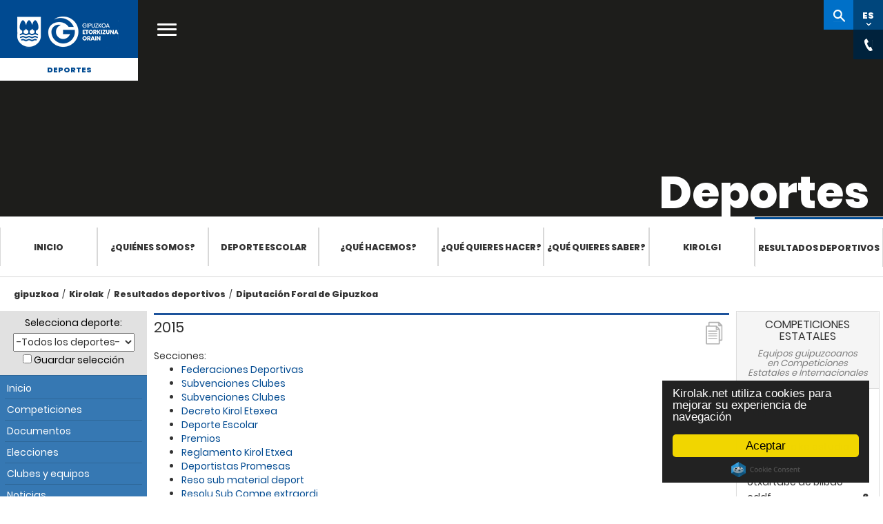

--- FILE ---
content_type: text/html; Charset=ISO-8859-15
request_url: https://kirolak.gipuzkoa.eus/es/contents.asp?deportetmp=waterpolo&pagina=1&id=4&c_id=7
body_size: 36578
content:
<!DOCTYPE html PUBLIC "-//W3C//DTD XHTML 1.0 Strict//EN" "http://www.w3.org/TR/xhtml1/DTD/xhtml1-strict.dtd">
<html xmlns="http://www.w3.org/1999/xhtml" lang="es" xml:lang="es">

<head>
	<meta http-equiv="Content-Type" content="text/html; charset=ISO-8859-15" />
    <meta name="viewport" content="width=device-width, initial-scale=1.0">
	<title>Kirolak.net : Web del deporte guipuzcoano &raquo; Competiciones</title>
	<meta name="Title" content="Kirolak.net : Web del deporte guipuzcoano: Competiciones" />
	<meta name="Description" content="Competiciones y resultados en Guipúzcoa, federación y liga guipuzcoana, clasificaciones y campeonato de fútbol en Guipuzcoa." />
	
	<meta name="robots" content="index, follow">
	
	<meta name="Keywords" content="competiciones, resultados, clasificaciones, campeonato de fútbol, deporte guipuzcoano, federacion guipuzcoana, liga guipuzcoana, Guipuzcoa, Gipuzkoa" />
	<meta name="Author" content="Borja Biurrun" />
	<meta name="Publisher" content="Borja Biurrun" />
	<meta name="Copyright" content="Borja Biurrun" />
	<meta name="generator" content="Bootply" />
	<meta name="viewport" content="width=device-width, initial-scale=1, maximum-scale=1">

	<link href="/DGNFrameworkOrain-theme/images/favicon.ico" rel="Shortcut Icon" />
	
	<!-- Begin Cookie Consent plugin  -->
	
	<script src="https://cdnjs.cloudflare.com/ajax/libs/cookieconsent2/2.0.0/cookieconsent.min.js" integrity="sha512-SsSkXR65y0pFkNNJnkDspyH6QhREroX9Bw87clZe3j2voFy6cPGPCObbJUkv65MD6xe4RWy0WhiXcE32/H+xJg==" crossorigin="anonymous" referrerpolicy="no-referrer"></script>
	
	<script type="text/javascript">
		
			window.cookieconsent_options = {"message":"Kirolak.net utiliza cookies para mejorar su experiencia de navegación","dismiss":"Aceptar","learnMore":"Más información","link":null,"theme":"dark-floating"};
			
	</script>
	<!-- End Cookie Consent plugin -->

	<!-- Google Tag Manager -->
	<script>(function(w,d,s,l,i){w[l]=w[l]||[];w[l].push({'gtm.start':
	new Date().getTime(),event:'gtm.js'});var f=d.getElementsByTagName(s)[0],
	j=d.createElement(s),dl=l!='dataLayer'?'&l='+l:'';j.async=true;j.src=
	'https://www.googletagmanager.com/gtm.js?id='+i+dl;f.parentNode.insertBefore(j,f);
	})(window,document,'script','dataLayer','GTM-NVJP26Q');</script>
	<!-- End Google Tag Manager -->
					

	<!--THEME / Kirolak -->
	<link class="lfr-css-file" href="../css/gipuzkoa.css" rel="stylesheet">
	<link href="../css/bootstrap.min.css" rel="stylesheet">
    <link href="../css/bootstrap-responsive.min.css" rel="stylesheet">
	<link href="../css/kirolak.css?v=2025-04" rel="stylesheet">
    <link href="https://use.typekit.net/hoh2okp.css" rel="stylesheet">
	

	<link href="../css/font-awesome.min.css" rel="stylesheet">

	<link media="print" href="../css/print.css" rel="stylesheet">
	  <script type="text/javascript">
		var tipoDispositivo='';
		var dispositivo = navigator.userAgent.toLowerCase();
		  if( dispositivo.search(/iphone|ipod|ipad|android/) > -1 ){
			tipoDispositivo='movil';
		  }else {
			tipoDispositivo='pc';
		}
	</script>
	<script src="https://ajax.googleapis.com/ajax/libs/jquery/1.12.4/jquery.min.js"></script>
		

</head>


<body class="bg5">
	<!-- Google Tag Manager (noscript) -->
	<noscript><iframe src="https://www.googletagmanager.com/ns.html?id=GTM-NVJP26Q" height="0" width="0" style="display:none;visibility:hidden"></iframe></noscript>
	<!-- End Google Tag Manager (noscript) -->
	<script>
		$(document).ready(function() {
			
		});
	</script>	

	

	<div class="menu-gipuzkoakirolak" >    
		<!-- Botón cerrar -->
        <button class="popup-close" style="display: none;"><i class="icon icon-menu"></i></button>
        <!-- Menú móvil -->
        <div class="nav-mobile mfp-hide">
            <div class="wrapper">
                <div class="header-nav-mobile"> </div>
                <div class="main-cat-mobile">
                    <ul>
                        <li><a href="https://www.gipuzkoa.eus/es/web/kirolak/inicio" title="">Inicio</a></li>
                        <li><a href="https://www.gipuzkoa.eus/es/web/kirolak/nortzuk-gara" title="">¿Quiénes somos?</a>
                        <li><a href="https://www.gipuzkoa.eus/es/web/kirolak/deporte-escolar" title="">Deporte escolar</a></li>
                        <li><a href="https://www.gipuzkoa.eus/es/web/kirolak/que-hacemos" title="">¿Qué hacemos?</a></li>
                        <li><a href="https://www.gipuzkoa.eus/es/web/kirolak/que-quieres-hacer" title="">¿Qué quieres hacer?</a></li>
                        <li><a href="https://www.gipuzkoa.eus/es/web/kirolak/zer-jakin-nahi-duzu-" title="">¿Qué quieres saber?</a></li>
                        <li><a href="https://www.gipuzkoa.eus/es/web/kirolak/kirolgi" title="">Kirolgi</a></li>
                        <li><a href="https://kirolak.gipuzkoa.eus/es/competiciones.asp" title="">Resultados deportivos</a></li>
					</ul>
                </div>
				
				
                <div class="secondary-cat-mobile">
					<div class="tabs-holder ui-tabs ui-corner-all ui-widget ui-widget-content"> 
						<ul class="unstyled ui-tabs-nav ui-corner-all ui-helper-reset ui-helper-clearfix ui-widget-header" role="tablist"> 
							<li role="tab" tabindex="0" class="ui-tabs-tab ui-corner-top ui-state-default ui-tab ui-abs-active ui-state-active" aria-controls="site-search-holder" aria-labelledby="ui-id-1" aria-selected="true" aria-expanded="true"><a href="#site-search-holder" role="presentation" tabindex="-1" class="ui-tabs-anchor" id="ui-id-1">Kirolak</a></li> 
							<li role="tab" tabindex="-1" class="ui-tabs-tab ui-corner-top ui-state-default ui-tab" aria-controls="global-search-holder" aria-labelledby="ui-id-2" aria-selected="false" aria-expanded="false"><a href="#global-search-holder" role="presentation" tabindex="-1" class="ui-tabs-anchor" id="ui-id-2">gipuzkoa.eus</a></li>
						</ul> 
						<div id="site-search-holder" aria-labelledby="ui-id-1" role="tabpanel" class="ui-tabs-panel ui-corner-bottom ui-widget-content" aria-hidden="false"> 
							<div class="search-mobile"> 
								<form action="https://www.gipuzkoa.eushttps://www.gipuzkoa.eus/es/web/kirolak/buscador" class="aui-form" method="get"> 
									<input class="field" name="_DGNCrawlerSearch_WAR_DGNCrawlerSearchportlet_cur" type="hidden" value="1">
									<input class="field" name="p_p_id" type="hidden" value="DGNCrawlerSearch_WAR_DGNCrawlerSearchportlet">
									<input class="field" name="p_p_lifecycle" type="hidden" value="0">
									<input class="field" name="_DGNCrawlerSearch_WAR_DGNCrawlerSearchportlet_accion" type="hidden" value="search">
									<label for="site-search-input-mobile" class="text-indent">gipuzkoa.eus osoan bilatu </label>
									<input name="_DGNCrawlerSearch_WAR_DGNCrawlerSearchportlet_query" id="site-search-input-mobile" class="aui-field-input aui-field-input-text" type="search" value="" placeholder="Kirolak-n bilatu" autocomplete="off">
								</form>
							</div>
						</div>
						<div id="global-search-holder" aria-labelledby="ui-id-2" role="tabpanel" class="ui-tabs-panel ui-corner-bottom ui-widget-content" style="display: none;" >
							<div class="search-mobile">
								<form action="https://www.gipuzkoa.eusresultados-buscador" class="aui-form" method="get">
									<input class="field" name="_DGNCrawlerSearch_WAR_DGNCrawlerSearchportlet_cur" type="hidden" value="1">
									<input class="field" name="p_p_id" type="hidden" value="DGNCrawlerSearch_WAR_DGNCrawlerSearchportlet">
									<input class="field" name="p_p_lifecycle" type="hidden" value="0">
									<input class="field" name="_DGNCrawlerSearch_WAR_DGNCrawlerSearchportlet_accion" type="hidden" value="search">
									<label for="global-search-input-mobile" class="text-indent">gipuzkoa.eus osoan bilatu </label>
									<input name="_DGNCrawlerSearch_WAR_DGNCrawlerSearchportlet_query" id="global-search-input-mobile" class="aui-field-input aui-field-input-text" type="search" value="" placeholder="gipuzkoa.eus-en bilatu" autocomplete="off">
								</form>
							</div>
						</div>
					</div>

					<div id="global-site-links">
						<ul class="row unstyled">
							<li>
								<a href="https://www.gipuzkoa.eus/es/actualidad" title="Actualidad">
									<span>Actualidad</span>
								</a>
							</li>
							<li>
								<a href="https://www.gipuzkoa.eus/es/tramites" title="Trámites">
									<span>Trámites</span>
								</a>
							</li>
							<li>
								<a href="https://www.gipuzkoa.eus/es/diputacion" title="Diputación">
									<span>Diputación</span>
								</a>
							</li>
							<li>
								<a href="https://www.gipuzkoa.eus/es/irekia" title="Irekia">
									<span>Irekia</span>
								</a>
							</li>
						</ul>
					</div>
                  
                </div>
				<div id="menumovil" class="social">
					<div class="social">
						<ul>
							<li class="facebook"><a aria-label="Facebook (Abre en ventana nueva)" href="https://www.facebook.com/Gipuzkoa/" target="_blank" title="Facebook (Leiho berri batean irekitzen da)"><span class="text-indent">Facebook</span><span class="ico">&nbsp;</span></a></li>
							<li class="twitter"><a aria-label="Twitter (Abre en ventana nueva)" href="https://twitter.com/@Gipuzkoa" target="_blank" title="Twitter (Leiho berri batean irekitzen da)"><span class="text-indent">Twitter</span><span class="ico">&nbsp;</span></a></li>
							<li class="youtube"><a aria-label="YouTube (Abre en ventana nueva)" href="https://www.youtube.com/channel/UCGTlG1JzpAbxOAt2LxMFOyA" target="_blank" title="YouTube (Leiho berri batean irekitzen da)"><span class="text-indent">YouTube</span><span class="ico">&nbsp;</span></a></li>
							<li class="instagram"><a aria-label="Instagram (Abre en ventana nueva)" href="https://www.instagram.com/gipuzkoa/?hl=eu" target="_blank" title="Instagram (Leiho berri batean irekitzen da)"><span class="text-indent">Instagram </span><span class="ico">&nbsp;</span></a></li>
						</ul>
					</div>
				</div>
            </div>
        </div>
        <!-- Menú móvil FIN-->

		 <!-- Buscador general -->
        <div id="global-search-content" class="mfp-hide">
            <div class="content">
                <div class="wrap">
                    <form action="https://www.gipuzkoa.eus/es/resultados-buscador" class="aui-form" method="get">
                        <label for="search" class="text-indent">Buscar</label>
                        <input class="aui-field-input aui-field-input-text" id="search" type="search" value="" placeholder="Buscar en gipuzkoa.eus" autocomplete="off">
                    </form>
                </div>
            </div>
        </div>

        <!-- Inicio header -->
        <div id="header" class="header">
            <!--[if lt IE 10]>
			<div class="browserupgrade">
				<div class="content">
					<p>Baliteke webgune honetan izango duzun esperientzia ez izatea hoberena erabiltzen ari zaren nabigatzailearen bertsioa dela eta. <strong>Nabigatzaile berriagoa</strong> erabiltzea gomendatzen dizugu.</p>
					<span class="close"><span class="ico"></span></span>
				</div>
			</div>
			<![endif]-->
			<div class="header-content only-print">
                <a href="https://www.gipuzkoa.eus/" id="logo" class="logo-azul" title="ORAIN Gipuzkoa">
                    <span class="text-indent">ORAIN Gipuzkoa - Gipuzkoako Foru Aldundia - Diputación Foral de Gipuzkoa</span>
                    <span class="ico"></span>
                </a>
			</div>
            <div class="header-content hidden-print">
                <div class="mobile-menuicon-content">
                    <button class="mobile-menuicon"><i class="icon icon-menu"></i></button>
                    <button class="mobile-menuicon-close" style="display: none;" aria-label="Cerrar"><i class="icon icon-menu"></i></button>
                </div>
				
                <a href="https://www.gipuzkoa.eus/" id="logo" class="logo-blanco" title="ORAIN Gipuzkoa">
                    <span class="text-indent">ORAIN Gipuzkoa - Gipuzkoako Foru Aldundia - Diputación Foral de Gipuzkoa</span>
                    <span class="ico"></span>
                </a>
				
                <a href="https://www.gipuzkoa.eus/es/web/kirolak" id="site-name" class="text-center">
                    Deportes
                </a>
				<a href="#" class="open-main-menu" title="Abrir menú principal"><span class="text-indent">Abrir menú principal</span><i class="icon icon-menu"></i></a>

                <nav id="main-nav">
                    <div class="row-fluid">
                        <ul>
						
                        <li class="span3">
                            <a href="https://www.gipuzkoa.eus/es/actualidad" title="Actualidad">
                                <span>Actualidad</span>
                            </a>
                        </li>
                        <li class="span3">
                            <a href="https://www.gipuzkoa.eus/es/tramites" title="Trámites">
                                <span>Trámites</span>
                            </a>
                        </li>
                        <li class="span3">
                            <a href="https://www.gipuzkoa.eus/es/diputacion" title="Diputación">
                                <span>Diputación</span>
                            </a>
                        </li>
                        <li class="span3 last-menu-item">
                            <a href="https://www.gipuzkoa.eus/es/irekia" title="Irekia">
                                <span>Irekia</span>
                            </a>
                        </li>
                        </ul>
                    </div>
                </nav>
				<div id="right-nav">
					<div class="search-popup" style="display:none"></div>
					<ul>
						<li><a href="https://www.gipuzkoa.eus/es/web/kirolak/buscador" id="site-search" class="button " title="Buscar en site"><span class="text-indent">dfg-site-search-content-span</span><span class="ico"></span></a></li>
						<li><a href="#" id="language-switcher" class="button" data-value="EU" aria-label="Web gunea Euskaraz. Egin klik hizkuntza aldatzeko."><abbr title="Euskara">EU</abbr><span class="ico"></span></a></li>						
						<li><a href="#" id="language-switcher" class="button" title="Cambiar idioma" data-value="ES"><abbr title="Cambiar idioma">ES</abbr><span class="ico"></span></a></li>
						<li><a href="#" id="chat" class="button" title="Contactos generales"><span class="text-indent">Login</span><span class="ico"></span></a></li>
						
						<li><a href="#" id="share" class="button" title="dfg-compartir-title"><span class="text-indent">dfg-compartir-span</span><span class="ico"></span></a></li>
					</ul>
                    <div class="language-content right-nav-content" style="display:none;">
                        <div class="language-content-holder">
                            <ul>
								
                                <li><a href="/eu/contents.asp?deportetmp=waterpolo&pagina=1&id=4&c_id=7" id="language-switcher-link" title="Hizkuntza aldatu" data-value="EU"><abbr title="Euskara">EU</abbr></a></li>
								
								
                               <!-- <li><a href="#" id="language-switcher-link" title="Change language" data-value="EN"><abbr title="English">EN</abbr></a></li> -->
                            </ul>
                        </div>
                    </div>


					<div class="contact-content right-nav-content" style="display:none;">
						<div class="contact-content-holder">
							<div class="organization" itemscope="" itemtype="http://schema.org/Organization">
							 
							<ul>
								<li><span class="telephone" itemprop="telephone"><svg class="phone"><use xlink:href="/DGNFrameworkOrain-theme/images/svg.svg#phone" xmlns:xlink="http://www.w3.org/1999/xlink"></use></svg>943 112 111 </span></li>
								<li><svg class="mail"><use xlink:href="/DGNFrameworkOrain-theme/images/svg.svg#mail" xmlns:xlink="http://www.w3.org/1999/xlink"></use></svg>gipuzkoa@gipuzkoa.eus</li>
								<li><span class="oficinas" itemprop="oficinas"><svg class="oficinas"><use xlink:href="/DGNFrameworkOrain-theme/images/svg.svg#oficinas" xmlns:xlink="http://www.w3.org/1999/xlink"></use></svg><a href="https://www.gipuzkoa.eus/es/contacto#oficinas-centrales">Oficinas centrales</a></span></li>
								<li><span class="rrss" itemprop="rrss"><svg class="rrss"><use xlink:href="/DGNFrameworkOrain-theme/images/svg.svg#rrss" xmlns:xlink="http://www.w3.org/1999/xlink"></use></svg><a href="https://www.gipuzkoa.eus/es/contacto#redes-sociales">Redes Sociales</a></span></li>
							</ul>
							</div>
						</div>
					</div>
					<!-- llamado desde login --->
					<div class="login-content" style="display:none;">
						<div class="signed-out-content">
							<form action="https://www.gipuzkoa.eus/sarrera?p_p_id=58&amp;p_p_lifecycle=1&amp;p_p_state=normal&amp;p_p_mode=view&amp;p_p_col_id=column-1&amp;p_p_col_pos=2&amp;p_p_col_count=3&amp;_58_struts_action=%2Flogin%2Flogin" class="form sign-in-form " id="_58_fm" method="post" name="_58_fm" autocomplete="on">
							    <input name="_58_formDate" type="hidden" value="1462264717811">
							    <input class="field" id="_58_saveLastPath" name="_58_saveLastPath" type="hidden" value="false">
							    <input class="field" id="_58_redirect" name="_58_redirect" type="hidden" value="/eu/web/kirolak/bilatzailea?_DGNCrawlerSearch_WAR_DGNCrawlerSearchportlet_cur=1&amp;p_p_id=DGNCrawlerSearch_WAR_DGNCrawlerSearchportlet&amp;p_p_lifecycle=0&amp;_DGNCrawlerSearch_WAR_DGNCrawlerSearchportlet_accion=search&amp;_DGNCrawlerSearch_WAR_DGNCrawlerSearchportlet_query=sdfsdf">
							    <input class="field" id="_58_doActionAfterLogin" name="_58_doActionAfterLogin" type="hidden" value="false">
							        <div class="">
							            <div class="control-group input-text-wrapper">
							                <label class="control-label input" for="_58_login"><span>Helbide elektronikoa</span><input class="field clearable" id="_58_login" name="_58_login" type="text" value=""></label>
							            </div>
							            <div class="control-group input-text-wrapper">
							                <label class="control-label input" for="_58_password"><span>Pasahitza</span><input class="field" id="_58_password" name="_58_password" type="password" value=""></label>
							            </div>
							            
							        </div>
							    <div class="button-holder ">
							        <button class="btn btn-primary" type="submit">Sartu</button>
							    </div>
							</form>
						</div>
					</div>					

   

                </div>
            </div>
            <!-- .header-content -->
        </div>
        <!-- Fin header -->

        <!--Billboard -->
        <div id="billboard" class="interior hidden-print">
            <div class="billboard-holder" style="background-image:url('https://www.gipuzkoa.eus/documents/4004868/5763718/Kirolgala-cabecera.jpeg')">
                <!-- Contenido del billboard -->
                <div class="billboard-content">
                    <div class="billboard-content-container">
                        <h1 class="white">Deportes</h1>
                    </div>
                </div>
            </div>
        </div>
		
        <!-- Fin billboard -->




        <!-- Menú -->

        <div id="section-nav" class="section-nav">
			<ul role="menubar">
				<li role="presentation"><a href="https://www.gipuzkoa.eus/es/web/kirolak/inicio" title="">Inicio</a></li>
				<li role="presentation"><a href="https://www.gipuzkoa.eus/es/web/kirolak/nortzuk-gara" title="">¿Quiénes somos?</a>
				<li role="presentation"><a href="https://www.gipuzkoa.eus/es/web/kirolak/deporte-escolar" title="">Deporte escolar</a></li>
				<li role="presentation"><a href="https://www.gipuzkoa.eus/es/web/kirolak/que-hacemos" title="">¿Qué hacemos?</a></li>
				<li role="presentation"><a href="https://www.gipuzkoa.eus/es/web/kirolak/que-quieres-hacer" title="">¿Qué quieres hacer?</a></li>
				<li role="presentation"><a href="https://www.gipuzkoa.eus/es/web/kirolak/zer-jakin-nahi-duzu--" title="">¿Qué quieres saber?</a></li>
				<li role="presentation"><a href="https://www.gipuzkoa.eus/es/web/kirolak/kirolgi" title="">Kirolgi</a></li>
				<li class="active"><a href="https://kirolak.gipuzkoa.eus" title="Resultados deportivos">Resultados deportivos</a></li>
				
			</ul>			
		</div>

        <!-- Fin menú -->


        <!-- Content -->
        <div class="content2 hidden-print" id="content2">
            <div class="columns-1-2-1" id="main-content" role="main">
                <div class="portlet-layout row-fluid">
                    <div class="portlet-column portlet-column-only span12" id="column-1">
                        <div class="container">
                            <div class="portlet-dropzone portlet-column-content portlet-column-content-only" id="layout-column_column-1">
                                 <!-- Inicio Ruta de migas -->
                                <div class="portlet-boundary portlet-boundary_73_  portlet-static portlet-static-end portlet-borderless portlet-breadcrumb" id="p_p_id_73_INSTANCE_CBOGwfXnDiYC_">
                                    <span id="p_73_INSTANCE_CBOGwfXnDiYC"></span>
                                    <div class="portlet-borderless-container" >
                                        <div class="portlet-body">
                                            <ul aria-label="Ruta de migas" class="breadcrumb breadcrumb-horizontal">
                                                <li class="first breadcrumb-truncate"><a href="https://www.gipuzkoa.eus/es">gipuzkoa</a><span class="divider">/</span></li><li class="current-parent"><a href="https://gipuzkoa.eus/es/web/kirolak">Kirolak</a><span class="divider">/</span></li><li class="current-parent"><a href="/es/">Resultados deportivos</a><span class="divider">/</span></li><li class="active last breadcrumb-truncate"><a href="/es/contents.asp?deportetmp=waterpolo&pagina=1&id=4&c_id=7" >Diputación Foral de Gipuzkoa</a><span class="divider">/</span></li>
                                            </ul>
                                        </div>
                                    </div>
                                </div> 
                                
                                <!-- Fin Ruta de migas -->


								<!-- Contenidos -->

                            </div>
                        </div>
                    </div>
                </div>


            </div> <!-- #main-content.columns-1-2-1 -->
        </div> <!-- #content.content -->

        <!-- Fin Content -->

	<div style="clear:both"></div>
    <!-- Fin menú -->
 
 

	<div style="clear:both"></div>
	</div>  <!-- Fin menu-gipuzkoakirolak-->

<div id="contenido" class="container">
	<div class="row">
  			
        <!-- Columna 1 -->
			

        <div id="leftCol" class=" col-sm-3 col-md-2">
           	

 	<div class="well hidden-print"> 
		<form id="claseInformacion" method="get" action="index.asp">
			<div id="selector" title="Selector de deportes">
			  <label for="deporte">Selecciona deporte:</label>
			  <select id="deporte" class="caja" onchange="this.form.submit();" name="deporte">
				<option value="todos" selected="selected">-Todos los deportes-</option>
<option value="kirolak" >AFEDEGI</option>
<option value="ajedrez" >Ajedrez</option>
<option value="atletismo" >Atletismo</option>
<option value="automovilismo" >Automovilismo</option>
<option value="badminton" >Badminton</option>
<option value="baloncesto" >Baloncesto</option>
<option value="balonmano" >Balonmano</option>
<option value="beisbolysofbol" >Beisbol y Sofbol</option>
<option value="billar" >Billar</option>
<option value="bolosytoca" >Bolos y Toca</option>
<option value="boxeo" >Boxeo</option>
<option value="caza" >Caza</option>
<option value="ciclismo" >Ciclismo</option>
<option value="deporteadaptado" >Deporte Adaptado</option>
<option value="deportesaereos" >Deportes Aéreos</option>
<option value="deportesdeinvierno" >Deportes Invierno</option>
<option value="esgrima" >Esgrima</option>
<option value="futbol" >Fútbol</option>
<option value="fsala" >Fútbol Sala</option>
<option value="gimnasia" >Gimnasia</option>
<option value="golf" >Golf</option>
<option value="halterofilia" >Halterofilia</option>
<option value="herrikirolak" >Herri Kirolak</option>
<option value="hipica" >Hípica</option>
<option value="hockey" >Hockey</option>
<option value="judo" >Judo</option>
<option value="karate" >Karate</option>
<option value="luchaysambo" >Lucha y Sambo</option>
<option value="montana" >Montaña</option>
<option value="motociclismo" >Motociclismo</option>
<option value="natacion" >Natación</option>
<option value="padel" >Padel</option>
<option value="patinaje" >Patinaje</option>
<option value="pelota" >Pelota Vasca</option>
<option value="pesca" >Pesca</option>
<option value="piraguismo" >Piragüismo</option>
<option value="remo" >Remo</option>
<option value="rugby" >Rugby</option>
<option value="salvamentoysocorrismo" >Salvamento y socorrismo</option>
<option value="subacuaticas" >Subacuaticas</option>
<option value="surf" >Surf</option>
<option value="taekwondo" >Taekwondo</option>
<option value="tenis" >Tenis</option>
<option value="tenisdemesa" >Tenis de Mesa</option>
<option value="tiroconarco" >Tiro con Arco</option>
<option value="tiroolimpico" >Tiro Olímpico</option>
<option value="triathlon" >Triathlon</option>
<option value="vela" >Vela</option>
<option value="voleibol" >Voleibol</option>
<option value="waterpolo" >Waterpolo</option>

			  </select>
			  <br>
			  <input type="hidden" value="1" name="cd">
			  <noscript><input type="submit" class="boton" value="Ir" /></noscript>
			  <input id="guardar" type="checkbox" value="1" name="guardar"  />&nbsp;<label for="guardar">Guardar selección</label>
			</div>
		</form>
	
		<!-- menú móvil -->
		
			<header class="navbar-default navbar-static-top">
					<div class="navbar-header">
						<button title="menu_kirolak_movil" class="navbar-toggle" type="button" data-toggle="collapse" data-target=".navbar-collapse">
							<span class="sr-only">mostrar/ocultar menu</span>
							<span class="icon-bar"></span>
							<span class="icon-bar"></span>
							<span class="icon-bar"></span>
						 </button>
						<span id="menu-tooltip" class="arrow_box">
							menu-kirolak
						</span>

					</div>
			</header>
		
		<ul class="nav collapse navbar-collapse" id="sidebar">
		  
			
			<li class="navbar-parent1 menu-kirolak">
				
		
		
		  <ul class="navbar-child1" >
			  <li class=""><a href="index.asp">Inicio</a></li>
			  <li class=""><a class="disabled" href="competiciones.asp">Competiciones</a></li>
			  <li class=""><a href="documentos.asp">Documentos</a></li>
			  
			  <li class=""><a href="elecciones.asp">Elecciones</a></li>
			  
			  <li class=""><a href="clubes-y-equipos.asp">Clubes y equipos</a></li>
			  <li class=""><a href="noticias.asp">Noticias</a></li>
			  
			  <li class=""><a href="galeria-fotografica.asp">Galería fotográfica</a></li>
				

			  <li class=""><a href="enlaces.asp">Enlaces</a></li>
				
			 </ul>
		</li>
		
		  <li class="navbar-parent2"><span class="tit-parent2">AFEDEGI</span>
		  <ul class="navbar-child2">
			
		    <li class=""><a href="directorio-federaciones.asp">Directorio de Federaciones</a></li>
			
			<li class=""><a class="" href="info-ads.asp">Deporte y tecnología</a></li>
			<li class=""><a href="deporte-y-sociedad.asp">Deporte y sociedad</a></li>
			
			<li class=""><a href="contents.asp?deportetmp=waterpolo&pagina=1&id=4&c_id=49">Afedegi Contenidos</a></li>
		
			<li class=" active"><a href="contents.asp?deportetmp=waterpolo&pagina=1&id=4&c_id=6">Diputación Foral de Gipuzkoa</a></li>
		
			<li class=""><a href="contents.asp?deportetmp=waterpolo&pagina=1&id=4&c_id=10">Gobierno Vasco</a></li>
		
			<li class=""><a href="contents.asp?deportetmp=waterpolo&pagina=1&id=4&c_id=14">Ayuntamiento</a></li>
		
		</ul>
		</li>
	</ul>
	</div>
	
	<div class="panel panel-default ligas-estatales hidden-xs hidden-print">
  		<div class="panel-heading">
    		<h3 class="panel-title">Galería fotográfica</h3>
		</div>
		
		<div class="panel-body">
			<a href="galeria-detalle.asp?img=https://kirolak.gipuzkoa.eus/galeria_v2/*tamano*/tiroconarco_1LVasca2007-04-14 018.JPG&amp;deporte=todos"><img class="img-responsive centro" src="https://kirolak.gipuzkoa.eus/galeria_v2/grande/tiroconarco_1LVasca2007-04-14 018.JPG" alt="Galería fotográfica" /></a>
		</div>
		
	</div>
	    	
				</div>  


        <!-- Columna 2 -->

          <div id="mainCol" class="col-sm-9 col-md-8">
			          
        
              <div class="seccion-documentos ico-documentos">
               <h2 id="sec1"><span>2015</span></h2>
				Secciones:
					<ul>
					
						<li><a href="contents.asp?deportetmp=waterpolo&pagina=1&id=4&c_id=35">Federaciones Deportivas</a></li>
					
						<li><a href="contents.asp?deportetmp=waterpolo&pagina=1&id=4&c_id=44">Subvenciones Clubes</a></li>
					
						<li><a href="contents.asp?deportetmp=waterpolo&pagina=1&id=4&c_id=64">Subvenciones Clubes</a></li>
					
						<li><a href="contents.asp?deportetmp=waterpolo&pagina=1&id=4&c_id=20">Decreto Kirol Etexea</a></li>
					
						<li><a href="contents.asp?deportetmp=waterpolo&pagina=1&id=4&c_id=48">Deporte Escolar</a></li>
					
						<li><a href="contents.asp?deportetmp=waterpolo&pagina=1&id=4&c_id=58">Premios</a></li>
					
						<li><a href="contents.asp?deportetmp=waterpolo&pagina=1&id=4&c_id=21">Reglamento Kirol Etxea</a></li>
					
						<li><a href="contents.asp?deportetmp=waterpolo&pagina=1&id=4&c_id=40">Deportistas Promesas</a></li>
					
						<li><a href="contents.asp?deportetmp=waterpolo&pagina=1&id=4&c_id=56">Reso sub material deport</a></li>
					
						<li><a href="contents.asp?deportetmp=waterpolo&pagina=1&id=4&c_id=57">Resolu Sub Compe extraordi</a></li>
					
						<li><a href="contents.asp?deportetmp=waterpolo&pagina=1&id=4&c_id=55">Subvención Movilididad</a></li>
					
						<li><a href="contents.asp?deportetmp=waterpolo&pagina=1&id=4&c_id=13">Subvención Movilididad</a></li>
					
						<li><a href="contents.asp?deportetmp=waterpolo&pagina=1&id=4&c_id=45">Resolución sub material deportivo</a></li>
					
						<li><a href="contents.asp?deportetmp=waterpolo&pagina=1&id=4&c_id=47">Resolu program tecnificación</a></li>
					
						<li><a href="contents.asp?deportetmp=waterpolo&pagina=1&id=4&c_id=46">Resolu Sub dep autóctono</a></li>
					
						<li><a href="contents.asp?deportetmp=waterpolo&pagina=1&id=4&c_id=69">Resolución de la convocatoria 2015 de subvenciones en materia de deportes</a></li>
					
					</ul>
				
					<a class="btn btn-kirolak" href="contents.asp?deportetmp=waterpolo&pagina=1&id=4&c_id=6">Volver</a>
						
  				</div>
              </div>
           <!-- Columna 3 -->

          <div id="rightCol" class="col-sm-12 col-md-2">
            
	<div class="panel panel-default ligas-estatales">
  		<div class="panel-heading">
    		<h3 class="panel-title text-center">Competiciones estatales</h3>
			<h4 class="text-center">Equipos guipuzcoanos en&nbsp;Competiciones Estatales e Internacionales</h4>
		</div>
		<div class="panel-body">
		<ul id="ligas-estatales-lista">
		
				<li>
					<h5>
						Fútbol Sala
						
					</h5>
					<span class="le-fecha">18/01/2026</span>
					<div style="clear:both"></div>
					<p>
					antiguoko ke estudio dental barrenechea <span class="pull-right"><strong>2</strong></span>
					</p>
					<p>
					otxartabe de bilbao cddf <span class="pull-right"><strong>6</strong></span>
					</p>
				</li>
		
				<li>
					<h5>
						Fútbol
						
					</h5>
					<span class="le-fecha">18/01/2026</span>
					<div style="clear:both"></div>
					<p>
					sd eibar <span class="pull-right"><strong>1</strong></span>
					</p>
					<p>
					madrid cf femenino <span class="pull-right"><strong>3</strong></span>
					</p>
				</li>
		
				<li>
					<h5>
						Fútbol Sala
						
					</h5>
					<span class="le-fecha">18/01/2026</span>
					<div style="clear:both"></div>
					<p>
					afantxo pesc. ferreres <span class="pull-right"><strong>7</strong></span>
					</p>
					<p>
					ufs usansolo <span class="pull-right"><strong>2</strong></span>
					</p>
				</li>
		
				<li>
					<h5>
						Fútbol Sala
						
					</h5>
					<span class="le-fecha">18/01/2026</span>
					<div style="clear:both"></div>
					<p>
					lauburu ke ibarra <span class="pull-right"><strong>1</strong></span>
					</p>
					<p>
					eskoriatza ke <span class="pull-right"><strong>4</strong></span>
					</p>
				</li>
		
				<li>
					<h5>
						Balonmano
						
					</h5>
					<span class="le-fecha">18/01/2026</span>
					<div style="clear:both"></div>
					<p>
					bera bera <span class="pull-right"><strong>32</strong></span>
					</p>
					<p>
					kukullaga etxebarri <span class="pull-right"><strong>20</strong></span>
					</p>
				</li>
		
				<li>
					<h5>
						Balonmano
						
					</h5>
					<span class="le-fecha">18/01/2026</span>
					<div style="clear:both"></div>
					<p>
					il capo hondarribia - bidasoa <span class="pull-right"><strong>33</strong></span>
					</p>
					<p>
					uharte <span class="pull-right"><strong>34</strong></span>
					</p>
				</li>
		
		</ul>
		<a class="btn btn-link" href="competiciones-estatales.asp?deporte=">Más Resultados</a>
	
	</div>
</div>
	
		<div class="publicidad2">
			
	  </div>
		  
		  



    
          </div>
				         
		</div>
	</div>
	       <!-- Inicio footer -->

        <footer id="footer" class="footer">
            <div class="logo-footer" style="background-image:url('https://www.gipuzkoa.eus/documents/4004868/0/oineko-irudia.jpg')"><span class="logo-ico"></span> <a href="https://www.gipuzkoa.eus/" class="scroll_up logo-blanco"><span class="text-indent">Subir</span><span class="ico"></span></a> </div>
            <div class="bar-footer">
                <div class="social1">
                    <ul>
					
						<li class="facebook"><a aria-label="Facebook (Abre en ventana nueva)" href="https://www.facebook.com/Gipuzkoa/" target="_blank" title="Facebook (Abre en ventana nueva)"><span class="text-indent">Facebook</span><span class="ico">&nbsp;</span></a></li> 
						<li class="twitter"><a aria-label="Twitter (Abre en ventana nueva)" href="https://twitter.com/@Gipuzkoa" target="_blank" title="Twitter (Abre en ventana nueva)"><span class="text-indent">Twitter</span><span class="ico">&nbsp;</span></a></li>
						<li class="youtube"><a aria-label="YouTube (Abre en ventana nueva)" href="https://www.youtube.com/channel/UCGTlG1JzpAbxOAt2LxMFOyA" target="_blank" title="YouTube (Abre en ventana nueva)"><span class="text-indent">YouTube</span><span class="ico">&nbsp;</span></a></li>
						<li class="instagram"><a aria-label="Instagram (Abre en ventana nueva)" href="https://www.instagram.com/gipuzkoa/?hl=eu" target="_blank" title="Instagram (Abre en ventana nueva)"><span class="text-indent">Instagram </span><span class="ico">&nbsp;</span></a></li> 
					</ul>
                </div>
				
				
				<div class="content" id="footer-content">Diputación Foral de Gipuzkoa
					<ul class="unstyled inline"><li>Tlfno. <a href="tel:+34943112111">943 112 111</a></li>
						<li><a href="https://www.gipuzkoa.eus/es/web/kirolak/aviso-legal" title="Ver aviso legal">Aviso legal</a></li>
						<li><a href="https://www.gipuzkoa.eus/es/web/kirolak/privacidad" title="Política de privacidad">Política de privacidad</a></li>
						<li><a href="https://www.gipuzkoa.eus/es/web/kirolak/sitemap" title="Ver el sitemap">Mapa web</a></li>
						<li><a href="https://www.gipuzkoa.eus/es/web/kirolak/accesibilidad" title="accesibilidad">Accesibilidad</a></li>
					</ul> 
				</div> 
				
            </div>
        </footer>
        <!-- Fin footer -->


<!-- script references -->
<script src="../js/bootstrap.min.js"></script>
<script src="../js/plugins.js"></script>
<script src="/DGNFrameworkOrain-theme/js/main.js?v=2022-11a" type="text/javascript"></script>
<script src="/DGNFrameworkOrain-theme/js/plugins.js" type="text/javascript"></script>
<script src="https://cdn.jsdelivr.net/npm/cookieconsent@3/build/cookieconsent.min.js" data-cfasync="false"></script>
      

	</body>
</html>

--- FILE ---
content_type: text/css
request_url: https://kirolak.gipuzkoa.eus/css/kirolak.css?v=2025-04
body_size: 110412
content:

/*
Azul corporativo: #13529D;
*/

/*|||  GENERAL   */

@import url(https://fonts.googleapis.com/css?family=Cabin);

/* Fuentes DGNFrameworkOrain versión 2020-09 */

@font-face {
  font-family: 'Poppins';
  font-style: normal;
  font-weight: 400;
  src: url("/DGNFrameworkOrain-theme/css/../fonts/poppins-v9-latin-regular.eot");
  /* IE9 Compat Modes */
  src: local("Poppins Regular"), local("Poppins-Regular"), url("/DGNFrameworkOrain-theme/css/../fonts/poppins-v9-latin-regular.eot?#iefix") format("embedded-opentype"), url("/DGNFrameworkOrain-theme/css/../fonts/poppins-v9-latin-regular.woff2") format("woff2"), url("/DGNFrameworkOrain-theme/css/../fonts/poppins-v9-latin-regular.woff") format("woff"), url("/DGNFrameworkOrain-theme/css/../fonts/poppins-v9-latin-regular.ttf") format("truetype"), url("/DGNFrameworkOrain-theme/css/../fonts/poppins-v9-latin-regular.svg#Poppins") format("svg");
  /* Legacy iOS */ }

/* poppins-800 - latin */
@font-face {
  font-family: 'Poppins';
  font-style: normal;
  font-weight: 800;
  src: url("/DGNFrameworkOrain-theme/css/../fonts/poppins-v9-latin-800.eot");
  /* IE9 Compat Modes */
  src: local("Poppins ExtraBold"), local("Poppins-ExtraBold"), url("/DGNFrameworkOrain-theme/css/../fonts/poppins-v9-latin-800.eot?#iefix") format("embedded-opentype"), url("/DGNFrameworkOrain-theme/css/../fonts/poppins-v9-latin-800.woff2") format("woff2"), url("/DGNFrameworkOrain-theme/css/../fonts/poppins-v9-latin-800.woff") format("woff"), url("/DGNFrameworkOrain-theme/css/../fonts/poppins-v9-latin-800.ttf") format("truetype"), url("/DGNFrameworkOrain-theme/css/../fonts/poppins-v9-latin-800.svg#Poppins") format("svg");
  /* Legacy iOS */ }

/* poppins-900 - latin */
@font-face {
  font-family: 'Poppins-Black';
  font-style: normal;
  font-weight: 900;
  src: url("/DGNFrameworkOrain-theme/css/../fonts/poppins-v9-latin-900.eot");
  /* IE9 Compat Modes */
  src: local("Poppins Black"), local("Poppins-Black"), url("/DGNFrameworkOrain-theme/css/../fonts/poppins-v9-latin-900.eot?#iefix") format("embedded-opentype"), url("/DGNFrameworkOrain-theme/css/../fonts/poppins-v9-latin-900.woff2") format("woff2"), url("/DGNFrameworkOrain-theme/css/../fonts/poppins-v9-latin-900.woff") format("woff"), url("/DGNFrameworkOrain-theme/css/../fonts/poppins-v9-latin-900.ttf") format("truetype"), url("/DGNFrameworkOrain-theme/css/../fonts/poppins-v9-latin-900.svg#Poppins") format("svg");
/* Legacy iOS */ }

/* FIN Fuentes DGNFrameworkOrain versión 2020-09 */

/*
body.bg1 {	background: url("../img/bg/bg1.jpg") no-repeat center top fixed; }
body.bg2 {	background: url("../img/bg/bg2.jpg") no-repeat center top fixed; }
body.bg3 {	background: url("../img/bg/bg3.jpg") no-repeat center top fixed; }
body.bg4 {	background: url("../img/bg/bg4.jpg") no-repeat center top fixed; }
body.bg5 {	background: url("../img/bg/bg5.jpg") no-repeat center top fixed; }
*/

html, body {
	font-size: 14px !important;
}

h1, h2, h3, h4, h5, h6 {
	/* Fuentes DGNFrameworkOrain versión 2020-09 
	font-family: 'Cabin', sans-serif;
	*/
	font-family: Poppins, 'Cabin', sans-serif;
}

h2, h3 {
	color: #777;
}

h2 span, h3 span {O
	background: url("../img/bg-tit.png") no-repeat scroll right center rgba(0, 0, 0, 0);
	padding-right: 10px;
	color: #333;
}

h2 {

	margin: 0 0 20px 0;
}

h2, .h2 {
    font-size: 21px;
}

h3, .h3 {
    font-size: 18px;
}

h4, .h4 {
    font-size: 14px;
}

@media screen{
	.only-print{
		display:none;
	}

}

#menu-competiciones .nav-tabs {
    /*margin-bottom: 10px;*/
	border-bottom: 0px;
}

.form-group {
    margin-bottom: 7px;
}

.centro {
    margin: auto;
}

.nav > li > a {
    display: block;
    padding: 10px 7px;
    position: relative;
}

table {
	background: #ffffff;
	margin-bottom: 0 !important;
}

table caption {
	padding-bottom:0px;
}


table caption span, .cabecera-jornada {
	background: url("../img/bg-tit.png") no-repeat 3px center #f5f5f5;
	border-bottom: 1px solid #ccc;
	color: #000000;
	padding: 4px 0 4px 13px;
	display: block;
	text-align: left;
	/*font-weight: bold;*/
	font-size: 16px;
}

table th {
    background: none repeat scroll 0 0 #ededed;
    border-bottom: 1px solid #dcdcdc;
    color: #000000;
    font-size: 14px;
    font-weight: normal;
    padding: 7px;
}

table thead th {
    background: #ededed;
    border-bottom: 1px solid #ccc;
    color: #000000;
    font-size: 14px;
    font-weight: normal;
    padding: 7px;
}

table thead td {
    font-size: 14px !important;
}

.table-hover > tbody > tr:hover > th {
	background-color: #dedede;
}

table tr.no-border td {
    border-bottom: 1px solid transparent !important;
    padding: 3px;
}

.btn-kirolak {
	background: #397fba;
    border: 1px solid #2e6797;
    color: #ffffff;
}

.btn-kirolak:hover {
	background: #2e6797;
    border: 1px solid #2e6797;
    color: #ffffff;
}

.victoria {
    background: #5cb85c;
    display: inline-block;
    padding-top: 5px;
    padding-right: 5px;
    padding-bottom: 5px;
    margin-right: 3px;
}
.empate {
    background: #f0ad4e;
    display: inline-block;
    padding-top: 5px;
    padding-right: 5px;
    padding-bottom: 5px;
    margin-right: 3px;
}
.derrota {
    background: #d9534f;
    display: inline-block;
    padding-top: 5px;
    padding-right: 5px;
    padding-bottom: 5px;
    margin-right: 3px;
}

.no-jugado {
    background: #FFF;
    display: inline-block;
    padding-top: 5px;
    padding-right: 5px;
    padding-bottom: 5px;
    margin-right: 3px;
}


/*|||     IDIOMA   */





/*|||     CABECERA   */

/* pre DV 
header.navbar {
    background: url("../img/top.png") repeat scroll 12% -34px rgba(0, 0, 0, 0);
    height: 90px;
    left: 0;
    position: fixed;
    top: 0;
    width: 100%;
    z-index: 3111;
}
*/

/* Barra top plana con sombra */
/*
header.navbar-default {
    background: #FFF !important;
    left: 0px;
    top: 0px;
    z-index: 3111;
	border-top: 1px solid #d8d8d8;
	-webkit-box-shadow: 3px 3px 5px 0px #333;  // Safari 3-4, iOS 4.0.2 - 4.2, Android 2.3+ 
	-moz-box-shadow:    3px 3px 5px 0px #333;  // Firefox 3.5 - 3.6 
	box-shadow:         3px 3px 5px 0px #333;  // Opera 10.5, IE 9, Firefox 4+, Chrome 6+, iOS 5
}
*/
/* Barra top plana SIN sombra */
header.navbar-default {
    background: #FFF !important;
    left: 0px;
    top: 0px;
    z-index: 3111;
	/* quitamos borde superior contrenido (bajo migas) */
	/*border-top: 1px solid #d8d8d8;*/
}

/* Evitar scroll horizontal en versión móvil (por estilos de gipuzkoa.css)*/
 #leftCol .navbar-static-top {
    margin-right: 0;
    margin-left: 0;
}
#leftCol .well {
    padding: 0px;
    margin-bottom: 20px; /*Separar en pantalla grande menú de la siguiente caja*/
}

#leftCol .navbar-toggle {
    margin-right: 0;
}
#billboard {
    margin-left: 0;
    margin-right: 0;

}

@media (min-width: 768px) {
	#logo-cont {
		padding: 0px;
		margin-left: -10px;
	}
}

#logo-cont label {

    position: relative;
    float: left;
    padding: 9px 10px;
    margin-top: 8px;
    margin-right: 15px;
    margin-bottom: 8px;
    background-color: transparent;
    background-image: none;
    border: 1px solid transparent;
        border-top-color: transparent;
        border-right-color: transparent;
        border-bottom-color: transparent;
        border-left-color: transparent;
    /*border-radius: 4px;*/

}

 .navbar-brand {
    height: 72px;
}
 .navbar-brand img {
    height: 72px;
 }
#idiomas-cont{
		text-align:right;
		padding:0;
}
@media (max-width: 767px) {
body {
	padding-right: 0px;
	padding-left: 0px;
}
	#idiomas-cont{
		margin-top:-18px;
		padding-right: 10px;
	}

}

#idiomas{
	float: right;
	/*position:absolute;*/
	text-align:right;	
	right:20px;
	bottom:55px;
	border: 0px solid red;
	width:50px;
	text-align:center;
}
@media (min-width:2768px) {
	#idiomas{
	margin-top:50px;
	}
}
@media (max-width:520px) {
	#salto-idiomas{
		clear:both;
	}
}
/* Módulo  DV */

#franja-dv{
	width:100%;
	float:left;
	/*min-height:29px;*/
	background-color:#000;
	text-align:center;
	color:#fff;
	margin:3px;
	z-index:9;
}

@media (min-width:5px) {
	#franja-dv{
	/*margin-top:154px;*/
	margin-top:0px;
	}
}

@media (min-width:768px) {
	#franja-dv{
	margin-top:78px;
	margin-top:0px;
	
	}
}

#mega-banner-dv{
	width:990px;
	min-height: 90px;
	height: auto;
	/*border: 1px dotted red;*/
	margin:5px auto 5px;
	text-align:center;
}


#logo-dfg-top{
	margin-top:15px;
/*	margin-top:5px;	*/
	margin-left:auto;
	margin-right:auto;
	border: 0px solid black;
}
#logo-dfg-top img{
	width:270px;
}
@media (min-width: 992px) {
	#logo-dfg-top {
		margin-top:5px;
	}
}

#logo-dfg-bottom{
	display:inline;
}


@media (max-width: 768px) {
	#mainCol {
		padding: 0px 5px 5px 5px;
	}
}

@media (min-width: 769px) {
	#mainCol {
		padding: 0px 10px 5px 10px;
	}
}

@media (min-width: 5px) {
	#leftCol {
		padding: 0px 5px 5px 5px;
		position: relative;
		z-index: 2;
	}
}
@media (min-width: 768px) {
	#leftCol {
		padding: 0px 0px 5px 0px;
		position: relative;
		z-index: 2;
	}
}
@media (min-width: 992px) {
	#leftCol {
		padding: 0px 0px 5px 0px;
		position: relative;
		z-index: 2;
	}
}

#leftCol li a:hover {
	text-decoration: none !important; 
}


#rightCol {
	padding: 0px 5px 5px 0;
	
}

#rightCol iframe.twitter-timeline {
	width: 100% !important;
	min-width: 130px !important;
}

.iframe {
}

#caja-galeria,
#caja-patrocinadores {
	background: #dbf5ef;
}

#caja-ligas-estatales {
	background: #fff;
	border: 1px solid #ededed;
	padding: 5px;
	margin-bottom: 15px;
}

.ligas-estatales{
	border-radius: 0px;
}
.ligas-estatales h3 {
	text-transform: uppercase;
}
.ligas-estatales h4 {
	color: rgba(0,0,0,.5);
	padding: 0 !important;
	font-style: italic;
	font-size: 13px;
}

.ligas-estatales .panel-heading {
	padding-bottom: 5px;
}

.panel-twitter {
	border: 1px solid #ddd;
}
.panel-body-twitter {
    padding: 0px;
}

#ligas-estatales-lista {
	margin: 0;
	padding: 0;
}

#ligas-estatales-lista li {
	list-style: none;
}

#ligas-estatales-lista h5 {
	color: #13529d;
	font-size: 16px;
	padding-bottom: 5px;
	border-bottom: 1px solid #c0c0c0;
}

.le-fecha {
    color: #999;
    float: right;
    font-style: italic;
    margin-top: -5px;
}

.subrayado {
	border-bottom: 1px solid #EDEDED;
}

#ligas-estatales-lista h5 span {
	color: rgba(0,0,0,.5);
	font-size: 12px;
	font-style: italic;
}


#ligas-estatales-lista p {
	border-bottom: 1px solid #ededed;
	overflow: hidden;
	margin: 0 0 3px 0;
	padding-bottom: 3px;
}

.linea {
	display: block;
}

#rightCol #caja-galeria img,
#rightCol #caja-patrocinadores img,
#rightCol #caja-ligas-estatales img {
	display:block;
    margin-left: auto;
    margin-right: auto;
	max-width: 98%;
	padding-bottom: 5px;

}

#rightCol #caja-galeria h3,
#rightCol #caja-patrocinadores h3,
#rightCol #caja-ligas-estatales h3 {
	text-align: center;
	font-size: 16px;
}




/*|||    SENDERO DE MIGAS   */

#sendero-migas {
	overflow: hidden;
	padding: 3px;
    margin-top: 5px;
}

#sendero-migas p {
    display: inline;
    float: none;
    margin: 0;
    padding: 0;
}

#sendero-migas ol, #sendero-migas ol li {
    display: inline;
    margin: 0;
    padding: 0;
}

#sendero-migas li {
    margin-left: 1px;
}

#sendero-migas li a {
    background: url("../img/iconos/siguiente-sendero.png") no-repeat scroll right 1px rgba(0, 0, 0, 0);
    margin-left: 5px;
    padding-bottom: 1px;
    padding-right: 10px;
    padding-top: 1px;
}





/*|||   CONTENIDO   */

/* pre DV 
#contenido {
	background: #ffffff;
	border: 1px solid #fff;
	padding-top: 5px;
	border-radius: 3px;
	margin-top: 75px;
}
*/

/* módulo DV */
/*
#contenido {
    background: #FFF;
    border: 0px solid #FFF;
    padding-top: 5px;
	z-index: 0;
}
*/
/* módulo DFG */
#contenido {
    background: #FFF;
    border: 0px solid #FFF;
    padding-top: 0px;
	z-index: 0;
}


@media (min-width: 5px) {
	#contenido{
	margin-left: 0;
	margin-right: 0;
    /*margin-top: 73px;*/
	}
	
}
@media (min-width: 520px) {
	#contenido{
	margin: 0 auto;
    /*margin-top: 73px;*/
	}
}
@media (min-width: 768px) {
	#contenido{
	margin: 0 auto;
    /*margin-top: 112px;*/

	}
}


.row {
    margin-left: -15px !important;
}

.caja-banner{
	background-color: #F6F4F3;
	padding: 0px 10px;
	font: 9px nova;
	color: #ABA39E;
	position: relative;
	/*margin: 0px auto 20px;*/
	text-transform: uppercase;
}

.caja-banner::before{
    content: "publicidad";
    position: absolute;
    bottom: 28px;
    transform: rotate(-90deg);
    left: -22px;
}
#banner-dv-top-cont{
	float:right;
	padding:0;
	margin:3px 0 3px 0;
	height:65px;
}


#banner-dv-top{
	float:right;
	width: 235px; 
	height: 65px; 
	border: 0px dotted red;		
}
/* /para DV */



#contenido-print {
	background: #ffffff;
	border: 1px solid #fff;
	padding-top: 5px;
		/*border-radius: 3px;*/	
	margin-top: 2px;
}


/*|||     MENU   */
/*
.navbar-default { border: 0; }
*/
.navbar-collapse {
	padding-left: 0px;
	padding-right: 0px;
	max-height: 1000px;
}

form#claseInformacion {
    background: #e1e1e1;
    /*border-radius: 3px;*/
    color: #000;
    /*margin-bottom: 3px;*/
    padding: 7px;
    text-align: center;
    font-weight: normal;
}

form#claseInformacion label {
    font-weight: normal;
}

.well {
	border: 0;
	background-color: #FFFFFF;
	border-radius: 0;
	padding: 0;
}

#menu-top {
    margin-right: 29px;
    margin-top: 10px;
}

#menu-top .nav > li > a {
	background: none;
	border-bottom: 0px solid #3782bf;
	color: #000;
    padding-bottom: 5px !important;
    padding-top: 5px !important;
}

#menu-top .nav > li > a:hover {
    background: #1a529e !important;
    	/*border-radius: 3px;*/	
    color: #ffffff;
}

.deporte-menu,
 .tit-parent2 {
	display: block;
    font-size: 16px;
    padding: 5px;
    text-align: center;
}

.navbar-parent1 {
	display: block;
	padding: 3px 0px 3px;
	margin-bottom: 3px;
	position: relative;
	border-top: 1px solid #2e6799;
	border-bottom: 1px solid #2e6799;
	/*border-radius: 3px;*/
	color: #ffffff;
}

.navbar-parent1 .navbar-child1 li:last-child, .navbar-parent2 .navbar-child2 li:last-child{
	border-bottom: 0px;
}

.navbar-parent1 {
	padding-left: 7px;
	padding-right: 7px;	
}


.navbar-child1 {
	padding-left: 0px;
}

.navbar-child1 li {
	display: block;
	position: relative;
	background: #3A82BF;
	border-bottom: 1px solid #2e6799;
}
.navbar-child1 li.active {
	background: #2e6799;
	font-weight: bold;
}

.navbar-parent2 {
	display: block;
	padding: 3px 0px 3px;
	position: relative;
	background: #3a82bf;
	/*border-radius: 3px;*/
	color: #ffffff;
}

.navbar-parent2 {
	padding-left: 7px;
	padding-right: 7px;	
}


.navbar-child2 {
	padding-left: 0px;
}

.navbar-child2 li {
	display: block;
	position: relative;
	background: #3A82BF;
	border-bottom: 1px solid #2e6799;
}
.navbar-child2 li:hover {
	background: #2e6799;
}
.navbar-child2 li.active {
	background: #2e6799;
	font-weight: bold;
}


.well .nav > li > a {
	background: #3A82BF;
	border-bottom: 1px solid #2e6799;
	color: #ffffff;
	text-decoration: none !important;
    padding-bottom: 4px !important;
    padding-top: 4px !important;
}
.nav > li > a.disabled {
	background: #3A82BF;
	border-bottom: 1px solid #2e6799;
	color: #A3A3A3;
    padding-bottom: 4px !important;
    padding-top: 4px !important;
}

.well .nav > li > a:hover {
	background: #2e6799;
	text-decoration: none !important;
}

ul#sidebar ul {
	color: #ffffff;
	/*padding-bottom: 5px;*/
}

ul#sidebar ul li a {
	color: #ffffff;
}
ul#sidebar ul li {
	color: #ffffff;
	padding: 3px 3px;
}

#sidebar li a.active {
	background: #2e6799;
	font-weight: bold;
}

.navbar-nav {
	background: #ffffff;
	float: right;
}
.nav-stacked > li + li {
    margin-top: 0;
}


.publicidad1, .publicidad2 {
	background: #ffffff;
	text-align: center;
	padding: 5px;
}

.publicidad1 img, .publicidad2 img {
	width: 49%;
	max-width: 125px;

}

.banner_sup {
	display: block;
	text-align:center;
	margin-bottom: 15px;
/*	min-height: 65px;*/
}
.banner_sup img{
	float: unset !important;
}

/*|||  ????????   EMPEZAR   */

#empezar {
	min-width: 180px;
	background: url("../img/inicio/bg-afedegi.jpg") repeat-x center left;
	color: #fff;
    margin: 0px 0 20px;
	padding: 15px 15px 10px;
    overflow: hidden;
    font-size: 14px;
    line-height: 17px;
    text-align: justify;
}

#empezar h2 {
	padding: 0px;
	margin: 0 0 10px 0;
}

#empezar .a {
	background: #dae7eb;
	border: 1px solid #c4d8df;
	padding: 14px 0 7px 0;
	margin: 0 auto;
	text-align: center;
	width: 90%;
}

#empezar strong {
	color: rgba(255,255,255,.9);
}

#logo-afedegi {
	display:block;
	float:left;
	margin: 5px 10px 0 0;
}

#logotipo-impresion{
	width:100%;
	text-align:center;
}

#empezar img{
	max-width:100%
}





/*|||     NOTICIAS   */

.accion-noticias {
	background: none repeat scroll 0 0 #dae7eb;
    border: 1px solid #c4d8df;
    margin: 0 auto;
    padding: 7px;
    text-align: right;
    width: 99%;
}

#noticias {
	overflow: hidden;
}

#mas-noticias {
	border-bottom: 1px dotted #ccc;
	margin-top: 5px;
	padding-bottom: 5px;
	text-align: right;
}

#mas-agenda {
	border-bottom: 1px dotted #ccc;
	margin-top: 5px;
	padding-bottom: 5px;
	text-align: right;
}

#volver {
	float:left;
	border-bottom: 1px dotted #ccc;
	margin-top: 20px;
	padding-bottom: 5px;
	width:100%;
}

.noticia h2 {
	font-size: 18px;
	margin: 0 0 10px 0;
	line-height: 18px;
}
.agenda h2 {
	font-size: 18px;
	margin: 0 0 0px 0;
}

.noticia h2,
.agenda h2,
.noticia a ,
.agenda a{
	color: #13529D;
}

.noticia p,
.agenda p {
	margin: 0;
	padding: 0;
	line-height: 17px;
}

.noticia p.fechaNoticia,
.agenda p.fechaNoticia {
	color: #5c5c5c;
	font-style: italic;
	margin-bottom: 5px;
}

.noticia {
	border-bottom: 3px solid #3A82BF;
	background-position: right bottom;
	border: 3px solid #fff;
	padding: 7px 7px 10px;
	min-height: 225px;
}

.new-row{
	display:block;
	float:left;
	width:100%;
}
.agenda {
	background-position: right bottom;
    -moz-border-bottom-colors: none;
    -moz-border-left-colors: none;
    -moz-border-right-colors: none;
    -moz-border-top-colors: none;
    border-color: #eee;
    border-image: none;
	/*border-radius: 3px;*/	
    border-style: solid;
    border-width: 1px 1px 1px 5px;
    margin: 7px 0;
    padding: 20px;
}



.noticia img, .agenda img {
	float: right;
}

#mas-noticias,
#mas-agenda {
    padding: 10px 20px;
    text-align: right;
}

#mas-noticias .btn ,
#mas-agenda .btn {
	margin-right: -10px;
}
.fuente {
	border-top: 1px dotted #ccc;
	display: flex;
	margin-right: 7px;
	padding: 5px 0 5px 0;
	text-align: left;
}



/*|||    TABLAS   */


.resultado {
    background: none repeat scroll 0 0 #000;
    color: #fff;
    margin-right: 1px;
    display: inline-block;
    width: 24px;
}

@media (max-width: 420px) { .resultado {width: 24px;} }

.tantos {
    background: none repeat scroll 0 0 rgba(0, 0, 0, 0.5);
    color: #fff;
    display: inline-block;
    margin-right: 1px;
    width: 24px;
}
@media (max-width: 420px) { .tantos {width: 24px;} }

.set {
    background: none repeat scroll 0 0 rgba(0, 0, 0, 0.1);
    color: #000;
    display: inline-block;
    font-size: 8px;
    margin-right: 1px;
    padding: 3px;
}

tr.otro-partido {
    border-top: 3px solid #c7c7c7;
}

.participante-sets th{
      background-color: #ffffff;
}
.table > thead > tr.resultado-partido > td, .table > tbody > tr.resultado-partido > td, .table > tfoot > tr.resultado-partido > td, .table > thead > tr.resultado-partido > th, .table > tbody > tr.resultado-partido > th, .table > tfoot > tr.resultado-partido > th {
    background-color: #f2f2f2;
}

/*|||     PATROCINADORES   */

#patrocinadores {
	border-top: 1px solid #e7e7e7;
	clear: both;
	padding: 20px 0 ;
	text-align: center;
	overflow: hidden;
}

#patrocinadores img {
	margin: 10px;
}



.table-striped > tbody > tr:nth-child(2n+1) > th.th-golf,
.th-golf, .table-hover > tbody > tr:hover .th-golf { background: #556270; color: #ffffff; }


/*|||     DESTACADOS   */

.accion-forms {
    background: none repeat scroll 0 0 #dae7eb;
    border: 1px solid #c4d8df;
    margin: 0 auto;
    padding: 7px;
    text-align: left;
}

.accion-forms label {
	display: block;
	padding-left: 0 !important;
}

.accion-forms select {
	max-width: 95%
}

.nav-tag {
	overflow: hidden;
	margin-top: 20px;
	padding: 0;
}

.nav-tag li {
	list-style: none;
	margin: 0 1px 0 0;
	float: left;
}

.nav-tag a {
	background: #3a81be;
	color: #ffffff;
	float: left;
}

.nav-tag a:hover {
	background: #2e6799;
	color: #ffffff;
}


#generar-dorsal,
#deportes-y-tecnologia,
#buscar-equipo,
#buscar-federacion,
#seleccion-resultados, 
#seleccion-resultados2 {
	background: #dae7eb;
	border: 1px solid #c4d8df;
	padding: 20px;
	margin-bottom: 15px;
	text-align: left;
}
@media (max-width: 768px){ 
	#generar-dorsal,
	#deportes-y-tecnologia,
	#buscar-equipo,
	#buscar-federacion,
	#seleccion-resultados, 
	#seleccion-resultados2 {
		padding: 6px;
		margin-bottom: 5px;
		text-align: left;
	}
}

#seleccion-resultados label, #seleccion-resultados2 label{
	width: 20%;
	min-width: 110px;
}
#seleccion-resultados select, #seleccion-resultados2 select {
    height: 27px;
	width: 77%;
}


/*|||  ????????   COMPETICIONES   */

#listado-deportes {
	overflow: hidden;
	padding: 0;
	margin: 0;
}

#listado-deportes li {
	list-style: none;
}


#listado-deportes li a {
    background-position: center 7px;
    border: 1px solid #bed0e0;
    color: #3981be;
    float: left;


    font-weight: bold;
    height: 100px;
    list-style: outside none none;


    margin: 5px;
    min-width: 100px;
    padding-top: 60px;
    text-align: center;

    width: 18%;
}

#listado-deportes li a.inactivo {
	background-position: center 7px;
	border: 1px solid #bed0e0;
	color: #c0c0c0;
	list-style: none;
	float:  left;
	font-weight: bold;
	text-align: center;
	padding-top: 60px;
	margin: 5px;
	height: 100px;
	width: 100px;
}

#listado-deportes li a.inactivo {
	background-position: center 7px;
	border: 1px solid #bed0e0;
	color: #c0c0c0;
	list-style: none;
	float:  left;
	font-weight: bold;
	text-align: center;
	padding-top: 60px;
	margin: 5px;
	height: 100px;
	width: 100px;
}

#listado-deportes li a:hover {
	background-color: #e8f0f7;
	color: #20529c;
	text-decoration: none;
}

.jornada {
	background: #f5f9fc;
	border: 1px solid #c2d6e7;
	margin: 10px 1px 10px 1px;
	padding: 7px;
}

.jornada-competiciones-estatales {
	margin: 10px 0 3px 0 important;
}

.actual {
	background: #f2f5f8;
	border-color: #89b6dd;
	border-top-width: 5px;
	border-bottom-width: 5px;
	padding: 5px 2px !important;
}

.tipo-jornada {
	margin-bottom: 1px;
	overflow: hidden;
}

.favorito {
	width: 5%;
	float: left;
}

.favorito a {
	width: 20px;
	height: 20px;
	float: left;
	display: inline-block;
	text-indent: -9999px;
}

.fav_checked a {
	background: url("../img/iconos/fav_checked.png") no-repeat center center;
}

.fav_unchecked a {
	background: url("../img/iconos/fav_unchecked.png") no-repeat center center;
}


.n-liga {
	float: left;
	padding: 0;
	margin: 0;
	width: 65%;
	min-width: 200px;
}

.n-liga100 {
	float: left;
	padding: 0;
	margin: 0;
	width: 100%;
}


.n-liga h3, .n-liga100 h3 {
	padding: 0 0 5px;
	margin: 0;
	font-size: 16px;
	vertical-align:center;
}

.calendario-completo {
	float: right;
	width: 35%;
	text-align: right;
	min-width: 181px;
}

.calendario-completo a {
	background: url("../img/iconos/calendario.png") no-repeat left center;
	padding-left: 25px;
	display: inline-block;
}

span .fecha {
	font-style: italic;
	float: right;
	font-weight: normal;
	font-size: 14px;
	color: #777;
	padding-right: 7px;
}

.tabla-posicion {
	text-align: right;
	color: #cc0000;
	font-weight: bold;
}

.tabla-equipo {
	color: #000;
}

.table-condensed > thead > tr > th, .table-condensed > tbody > tr > th, .table-condensed > tfoot > tr > th, .table-condensed > thead > tr > td, .table-condensed > tbody > tr > td, .table-condensed > tfoot > tr > td {
    padding: 2px !important;
}

.tabla-datos {
	color: #777;
}

.donde-cuando {
	border-top: 1px solid #ccc;
	text-align: right;
	margin: 0;
	padding: 0;
}

.donde-cuando a {
	background: url("../img/iconos/localizacion.png") no-repeat left center;
	padding: 3px 0 3px 15px;
	display: inline-block;
}

.tanto-ronda{
	text-align: center;
	width: 30px;
}

/*|||    SOBREESCRIBE DE BOOTHSTRAP   */


.col-md-6 {
	overflow: hidden;
}


/*|||    DEPORTES Y SOCIEDADES  */

#deporte-y-sociedad {
	overflow: hidden;
	margin: 20px 0 0 0;
}

.caja-basica {
	margin: 1px 2px 0px 2px;
	padding: 0 0 0 0;
	float: left;
	text-align: center;
	text-transform: uppercase;
	overflow: hidden;

}

.cb-3-col { width: 31%; }
.cb-2-col { width: 40%; }

.caja-basica a {
	border-bottom: 3px solid #1d539c;
	color: #000000;
	background-repeat: no-repeat;
	background-position: center 3%;
	margin: 0;
	text-decoration: none;
	padding: 50px 0 10px 0;
	display: block;
}

.caja-basica a:hover {
	background-color: #e3eaf4;
}

.actualidad {
    border-bottom: 1px solid #ccc;
    padding-bottom: 5px;
    overflow: hidden;
}

.actualidad img {
	max-width: 100px;
	margin-right: 10px;
	float: left;
}

.actualidad a,
.actualidad a h3 {
	color: #1D539D;
}

.actualidad-ampliada {
    padding-bottom: 5px;
    overflow: hidden;
}

.actualidad-ampliada img {
	max-width: 300px;
	margin-left: 10px;
	float: right;
}

.actualidad-ampliada h3 {
	color: #1D539D;
}


/*|||     NOTICIAS  */

.seccion-noticias img {
	float: right;
	margin: 0 0 15px 15px;
}

.seccion-noticias h2{
	 max-width: calc(100% - 50px);
}

#video {
    background: none repeat scroll 0 0 #dae7eb;
    border: 1px solid #c4d8df;
    clear: both;
    margin: 15px 0;
    padding: 20px;
    overflow: hidden;
    text-align: center;
}

#video h3 {
	color: #1D539D;
	margin: 0 0 20px 0;
	padding: 0 0 0 0;
}


/*|||  ????????   GALERIA DE FOTOS   */

#listado-galeria-interior,
#listado-galeria {
	overflow: hidden;
	padding: 0;
	margin: 0;
}

#listado-galeria-interior li,
#listado-galeria li {
	background: url("../img/iconos/galeria/galeria.png") no-repeat 14px 3px;
	list-style: none;
	overflow: hidden;
	float:  left;

}

#listado-galeria-interior li {
	background: url("../img/iconos/galeria/galeria.png") no-repeat 24px 3px;
}
#listado-galeria-interior li.volver {
	background: url("../img/iconos/galeria/galeria.png") no-repeat 24px 3px;
}

#listado-galeria-interior li.volver
#listado-galeria li.volver {
	background: none !important;
}

#listado-galeria-interior li a,
#listado-galeria li a {
	background-position: center 7px;
	background-color: inherit;
	color: #3981be;
	list-style: none;
	float:  left;
	font-weight: normal;
	text-align: center;
	padding-top: 60px;
	margin: 5px;
	height: 100px;
	width: 100px;
}
#listado-galeria-interior li.volver a { width: 120px; }
#listado-galeria-interior li a { width: 120px; }

#listado-galeria-interior li:hover {
	background: url("../img/iconos/galeria/galeria-hover.png") no-repeat 24px 3px;
}
#listado-galeria li:hover {
	background: url("../img/iconos/galeria/galeria-hover.png") no-repeat 14px 3px;
}

#listado-galeria-interior li a:hover,
#listado-galeria li a:hover {
	color: #20529c;
	text-decoration: none;
}

#galeria-fotos {
    background: none repeat scroll 0 0 #dae7eb;
    border: 1px solid #c4d8df;
    margin-bottom: 15px;
	overflow: hidden;
	padding-top: 4px;
}

#galeria-pie {
    margin-bottom: 15px;
    padding: 2px;
    text-align: center;
	float:left;
	width:100%;
}

#galeria-ampliada{
	text-align:center;
}

#galeria-ampliada img{
	max-width:100%;
	margin-left: auto;
	margin-right: auto;
}

#paginacion {
    margin-top: 15px;
    margin-bottom: 15px;
    padding: 2px;
    text-align: center;
	width:100%;
}

div.img-galeria {
    max-height: 300px;
    margin: 5px 0;
    overflow: hidden;
}

.recuadro-foto{
	display:block;
	max-height:98px;

}
.input-error{
	background-color:#F5F9C1;
}

.rojo{
color:#990000
}


.lista-numerada li{
	list-style: outside none decimal
}

.nuevo-bloque{
	margin-top:50px;	
}

/*|||     CLUBES Y EQUIPOS   */

#buscar-equipo input[type='text'] {
	width: 250px;
}

#listado-clubes-y-equipos {
	margin: 0px;
	padding: 0px;
}

#listado-clubes-y-equipos li {
    background: url("../img/iconos/clubes-y-equipos/li-clubes-y-equipos.png") no-repeat scroll 3px 6px rgba(0, 0, 0, 0);
    list-style: none outside none;
    padding: 5px 0 5px 20px;
}

.inline-ciudad {
	font-style: italic;
	color: #777;
	margin-left: 7px;
}

#ficha-equipo {
	overflow: hidden;
	margin-bottom: 50px;
}

#ficha-equipo ul {
	float: left;
	margin: 0 0 0 10px;
	padding: 0;
}
#ficha-equipo ul li {
	list-style: none;
	font-weight: bold;
	margin: 0;
	padding: 0;
}

#ficha-equipo ul li span {
	color: #000;
	font-weight: normal;
}

#escudo-equipo {
	background: #ffffff;
	border: 1px solid #ededed;
	float: left;
	text-align: center;
	padding: 10px;
	width: 90px;
}

#escudo-equipo img {
	max-width: 90px;
}

.equipo-registrado {
	overflow: hidden;
}

.equipo-registrado h4 {
	display: block;
	clear: both;
	color: #1d539c;
}

.equipo-registrado h4 small {
	font-size: 12px;
}

.equipo-registrado ul {
    float: left;
    margin: 0 0 0 10px;
    padding: 0;
    width: 50% !important;
}

#escudo-equipos-registrados {
	background: #ffffff;
	border: 1px solid #ededed;
	float: left;
	text-align: center;
	padding: 10px;
	width: 50px;
}

#escudo-equipos-registrados img {
	max-width: 20px;
}




/*|||  ????????   FEDERACIONES   */

#buscar-equipo input[type='text'] {
	width: 250px;
}

#listado-clubes-y-equipos {
	margin: 0px;
	padding: 0px;
}

#listado-clubes-y-equipos li {
    background: url("../img/iconos/clubes-y-equipos/li-clubes-y-equipos.png") no-repeat scroll 3px 6px rgba(0, 0, 0, 0);
    list-style: none outside none;
    padding: 5px 0 5px 20px;
}

.inline-ciudad {
	font-style: italic;
	color: #777;
	margin-left: 7px;
}

#ficha-federacion {
	overflow: hidden;
	margin-bottom: 50px;
}

#ficha-federacion > ul {
	float: left;
	margin: 0 0 0 10px;
	padding: 0;
}
#ficha-federacion ul li {
	list-style: none;
	font-weight: bold;
	margin: 0;
	padding: 0;
}

#ficha-federacion ul li span {
	color: #000;
	font-weight: normal;
}

#logo-federacion {
	background-position: center center;
	border: 1px solid #ededed;
	float: left;
	text-align: center;
	padding: 10px;
	height: 90px;
	width: 90px;
}

#escudo-equipo img {
	max-width: 90px;
}


#listado-equipos-club {
	display:block;
	float:none;
	margin-top: 10px;
	overflow: hidden;
	width:100%
}

#listado-equipos-club h3 {
	display: block;
	clear: both;
	float:none;
	width:100%;
}

#listado-equipos-club ul{
	width:100%
}

.col-print-2{
	/*width:900px;*/
	padding-left:12px;
	padding-right:12px;
}

.container-print {
    position: relative;
    margin: 0px auto;
    padding-right: 15px;
    padding-left: 15px;
}
/* FEDERACIONES
*/

#listado-federaciones {
    margin: 0;
    overflow: hidden;
    padding: 0;
}

#listado-federaciones li {
    list-style: outside none none;
}

#listado-federaciones li a {
    background-position: center 7px;
    border: 1px solid #bed0e0;
    color: #3981be;
    float: left;
    height: 150px;
    list-style: outside none none;
    margin: 5px;
    padding-top: 60px;
	padding-left: 5px;
	padding-right: 5px;
    text-align: center;
    width: 150px;
}

#listado-federaciones li a:hover {
	background-color: #e8f0f7;
	color: #20529c;
	text-decoration: none;
}

#listado-federaciones li a strong {
	color: #374356;
	display: block;
}


/* FEDERACIONES
*/

#listado-enlaces {
	overflow: hidden;
	padding: 0;
	margin: 0;
}

#listado-enlaces li {
    background: url("../img/iconos/enlaces/enlaces-listado.png") no-repeat scroll left 1px rgba(0, 0, 0, 0);
    height: 57px;
    list-style: outside none none;
    margin-bottom: 5px;
    padding-left: 31px;
}

#listado-enlaces li a {
    color: #3981be;
    display: block;
    overflow: hidden;
}

#listado-enlaces li a:hover {
	color: #20529c;
	text-decoration: underline;
}

#listado-enlaces li strong {
	color: #000;
	display: block;
	font-weight: normal;
}


/* DOCUMENTOS
*/

#descarga-documentos,
#descarga-documentos li {
	list-style: none;
	margin: 0;
	padding: 0;
}

#descarga-documentos li {
	border-bottom: 1px solid #ccc;
	padding-bottom: 10px;
	margin-bottom: 10px;
}

.tipo-documento {
  display: flex;
  justify-content: space-between;
  align-items: center;
  padding-bottom: 5px;
}

.tipo-documento a {
	font-size: 16px;
}

.tipo-documento span {
	color: #737373;
	font-size: 11px;
	font-style: italic;
}

.descargar-documento a {
    background: url("../img/iconos/documentos/link-documentos.png") no-repeat scroll 0 center rgba(0, 0, 0, 0);
    font-size: 14px;
    margin-right: 7px;
    padding: 1px 0 1px 17px;
}

.descargar-documento span {
	color: #737373;
	font-size: 11px;
	font-style: italic;
}

.documento-validado{
	color:#737373;
	border: 1px solid;
	border-radius: 0.25rem;
	padding:0.2em;
}	



/* ENCUESTAS
*/

.progress-bar span {
	font-style: italic;
	color: rgba(255,255,255,.5);
}

.resultado-pregunta {
    border: 1px solid #ededed;
    padding: 15px;
}

.resultado-pregunta h3 {
	color: #1d539c;
}

.fecha-encuesta {
	font-size: 11px;
	font-style: italic;
}

.radio-inline + .radio-inline, .checkbox-inline + .checkbox-inline {
    margin-left: 0px;
    margin-top: 0;
}

.radio-inline {
    padding-right: 10px !important;
}

.paddin-none {
	padding: 0 !important;
}



/*|||    COLORES PARA LAS NOTICIAS   */

.new-atletismo 			{ border-bottom-color: #d1624f !important; }
.new-ajedrez 			{ border-bottom-color: #555 !important; }
.new-automovilismo 		{ border-bottom-color: #3e3e3e !important; }
.new-badminton 			{ border-bottom-color: #8dd39d !important; }
.new-baloncesto 		{ border-bottom-color: #df8a3e !important; }
.new-balonmano 			{ border-bottom-color: #df8a3e !important; }
.new-beisbolysofbol 	{ border-bottom-color: #5c7649 !important; }
.new-billar 			{ border-bottom-color: #176e3b !important; }
.new-bolosytoca 		{ border-bottom-color: #bf9d71 !important; }
.new-boxeo 				{ border-bottom-color: #ab0700 !important; }
.new-ciclismo 			{ border-bottom-color: #f2e307 !important; }
.new-deporteadaptado 		{ border-bottom-color: #df8a3e !important; }
.new-deportesaereos 	{ border-bottom-color: #73baf2 !important; }
.new-deportesdeinvierno { border-bottom-color: #d1d7ef !important; }
.new-esgrima 			{ border-bottom-color: #e7e7e7 !important; }
.new-futbol 			{ border-bottom-color: #86b765 !important; }
.new-fsala 				{ border-bottom-color: #df8a3e !important; }
.new-gimnasia 			{ border-bottom-color: #1b669e !important; }
.new-golf 				{ border-bottom-color: #86b765 !important; }
.new-halterofilia 		{ border-bottom-color: #2d80bc !important; }
.new-herrikirolak 		{ border-bottom-color: #019143 !important; }
.new-hipica 			{ border-bottom-color: #9f5a30 !important; }
.new-hockey 			{ border-bottom-color: #98b1b3 !important; }
.new-judo 				{ border-bottom-color: #e8b936 !important; }
.new-karate 			{ border-bottom-color: #7997c6 !important; }
.new-luchaysambo 		{ border-bottom-color: #e0c92e !important; }
.new-montana 			{ border-bottom-color: #86b765 !important; }
.new-motociclismo 		{ border-bottom-color: #3e3e3e !important; }
.new-natacion 			{ border-bottom-color: #17a0ce !important; }
.new-padel 				{ border-bottom-color: #6b7c46 !important; }
.new-patinaje 			{ border-bottom-color: #009FE3 !important; }
.new-pelota 			{ border-bottom-color: #183e25 !important; }
.new-pesca 				{ border-bottom-color: #2c5083 !important; }
.new-piraguismo 		{ border-bottom-color: #2c5083 !important; }
.new-remo 				{ border-bottom-color: #2c5083 !important; }
.new-rugby 				{ border-bottom-color: #617a26 !important; }
.new-subacuaticas 		{ border-bottom-color: #2c5083 !important; }
.new-surf 				{ border-bottom-color: #2c5083 !important; }
.new-taekwondo 			{ border-bottom-color: #025cb3 !important; }
.new-tenis 				{ border-bottom-color: #b16739 !important; }
.new-tenisdemesa 		{ border-bottom-color: #24847a !important; }
.new-tiroconarco 		{ border-bottom-color: #f8d206 !important; }
.new-tiroolimpico 		{ border-bottom-color: #f8d206 !important; }
.new-triathlon 			{ border-bottom-color: #00548b !important; }
.new-vela 				{ border-bottom-color: #115980 !important; }
.new-voleibol 			{ border-bottom-color: #d86e38 !important; }
.new-waterpolo 			{ border-bottom-color: #f7b335 !important; }
.new-kirolak 			{ border-bottom-color: #86b765 !important; }




.nav-tag {
	overflow: hidden;
	margin-top: 20px;
	padding: 0;
}

.nav-tag li {
	list-style: none;
	margin: 0 1px 0 0;
	float: left;
}

.nav-tag a {
	background: #3a81be;
	color: #ffffff;
	float: left;
}

.nav-tag a:hover {
	background: #2e6799;
	color: #ffffff;
}


.caja {
    height: 27px;
	color: #333;	
}

@media (min-width: 768px){
	.caja {
		max-width: 163.5px;
		font-size:12px;
	}
}


@media (min-width: 990px){
	.caja {
		max-width: 142px;
		font-size:11px;
	}
}

@media (min-width: 1200px){
	.caja {
		max-width: 176px;
		font-size:14px;
	}
}

@media (min-width: 1450px){
	.caja {
		max-width: 193px;
		font-size:14px;
		overflow:hidden;
	}
}




/* DOCUMENTOS
*/

#descarga-documentos,
#descarga-documentos li {
	list-style: none;
	margin: 0;
	padding: 0;
}

#descarga-documentos li {
	border-bottom: 1px solid #ccc;
	padding-bottom: 10px;
	margin-bottom: 10px;
}

.tipo-documento {
	padding-bottom: 5px;
}

.tipo-documento a {
	font-size: 16px;
}

.tipo-documento span {
	color: #737373;
	font-size: 11px;
	font-style: italic;
}

.descargar-documento a {
    background: url("../img/iconos/documentos/link-documentos.png") no-repeat scroll 0 center rgba(0, 0, 0, 0);
    font-size: 14px;
    margin-right: 7px;
    padding: 1px 0 1px 17px;
}

.descargar-documento span {
	color: #737373;
	font-size: 11px;
	font-style: italic;
}



/* ENCUESTAS
*/

.progress-bar span {
	font-style: italic;
	color: rgba(255,255,255,.5);
}

.resultado-pregunta {
    border: 1px solid #ededed;
    padding: 15px;
}

.resultado-pregunta h3 {
	color: #1d539c;
}

.fecha-encuesta {
	font-size: 11px;
	font-style: italic;
}

.radio-inline + .radio-inline, .checkbox-inline + .checkbox-inline {
    margin-left: 0px;
    margin-top: 0;
}

.radio-inline {
    padding-right: 10px !important;
}

.paddin-none {
	padding: 0 !important;
}

/* QUIENES SOMOS */

.quienes-somos {
    padding-bottom: 5px;
    overflow: hidden;
}

.quienes-somos img {
	display:block;
	max-width: 300px;
	padding-top: 15px;
	padding-bottom: 15px;
	margin-left: auto;
	margin-right: auto;
}

.quienes-somos h3 {
	color: #1D539D;
}

/* PRIVACIDAD */

.privacidad {
    padding-bottom: 5px;
    overflow: hidden;
}


/*
#cc-tag a,
#cc-tag a:visited {
    background-color: #3a82bf !important;
    border: 0px solid #666 !important;
    box-shadow: 0 0 0 0 !important;
    color: #ffffff !important;
}

#cc-tag a:active,
#cc-tag a:hover {
    background: red !important;
    border: 0px solid #666 !important;
    box-shadow: 0 0 0 0 !important;
    color: #ffffff !important;
}
*/

/*|||    ICONOS   */


.ico-todos 			{ background-image: url("../img/iconos/competiciones/kirolak.png"); background-repeat: no-repeat;}
.ico-ajedrez 			{ background-image: url("../img/iconos/competiciones/ajedrez.png"); background-repeat: no-repeat;}
.ico-atletismo 			{ background-image: url("../img/iconos/competiciones/atletismo.png"); background-repeat: no-repeat;}
.ico-automovilismo 		{ background-image: url("../img/iconos/competiciones/automovilismo.png"); background-repeat: no-repeat;}
.ico-badminton 			{ background-image: url("../img/iconos/competiciones/badminton.png"); background-repeat: no-repeat;}
.ico-baloncesto 		{ background-image: url("../img/iconos/competiciones/baloncesto.png"); background-repeat: no-repeat;}
.ico-balonmano 			{ background-image: url("../img/iconos/competiciones/balonmano.png"); background-repeat: no-repeat;}
.ico-beisbolysofbol 	{ background-image: url("../img/iconos/competiciones/beisbol-sofbol.png"); background-repeat: no-repeat;}
.ico-billar 			{ background-image: url("../img/iconos/competiciones/billar.png"); background-repeat: no-repeat;}
.ico-bolosytoca 		{ background-image: url("../img/iconos/competiciones/bolos.png"); background-repeat: no-repeat;}
.ico-boxeo 				{ background-image: url("../img/iconos/competiciones/boxeo.png"); background-repeat: no-repeat;}
.ico-caza 				{ background-image: url("../img/iconos/competiciones/caza.png"); background-repeat: no-repeat;}
.ico-ciclismo 			{ background-image: url("../img/iconos/competiciones/ciclismo.png"); background-repeat: no-repeat;}

.ico-deporteadaptado 		{ background-image: url("../img/iconos/competiciones/deporte-adaptado.png"); background-repeat: no-repeat;}
.ico-deporteadaptado 		{ background-image: url("../img/iconos/competiciones/deporte-adaptado.png"); background-repeat: no-repeat;}

.ico-deportesaereos 	{ background-image: url("../img/iconos/competiciones/deportes-aereos.png"); background-repeat: no-repeat;}
.ico-deportesdeinvierno { background-image: url("../img/iconos/competiciones/deportes-invierno.png"); background-repeat: no-repeat;}
.ico-esgrima 			{ background-image: url("../img/iconos/competiciones/esgrima.png"); background-repeat: no-repeat;}
.ico-futbol 			{ background-image: url("../img/iconos/competiciones/futbol.png"); background-repeat: no-repeat;}
.ico-fsala 				{ background-image: url("../img/iconos/competiciones/futbol-sala.png"); background-repeat: no-repeat;}
.ico-gimnasia 			{ background-image: url("../img/iconos/competiciones/gimnasia.png"); background-repeat: no-repeat;}
.ico-golf 				{ background-image: url("../img/iconos/competiciones/golf.png"); background-repeat: no-repeat;}
.ico-halterofilia 		{ background-image: url("../img/iconos/competiciones/halterofilia.png"); background-repeat: no-repeat;}
.ico-herrikirolak 		{ background-image: url("../img/iconos/competiciones/herriko-kirolak.png"); background-repeat: no-repeat;}
.ico-hipica 			{ background-image: url("../img/iconos/competiciones/hipica.png"); background-repeat: no-repeat;}
.ico-hockey 			{ background-image: url("../img/iconos/competiciones/hockey.png"); background-repeat: no-repeat;}
.ico-judo 				{ background-image: url("../img/iconos/competiciones/judo.png"); background-repeat: no-repeat;}
.ico-karate 			{ background-image: url("../img/iconos/competiciones/karate.png"); background-repeat: no-repeat;}
.ico-luchaysambo 		{ background-image: url("../img/iconos/competiciones/lucha-sambo.png"); background-repeat: no-repeat;}
.ico-montana 			{ background-image: url("../img/iconos/competiciones/montana.png"); background-repeat: no-repeat;}
.ico-motociclismo 		{ background-image: url("../img/iconos/competiciones/motociclismo.png"); background-repeat: no-repeat;}
.ico-natacion 			{ background-image: url("../img/iconos/competiciones/natacion.png"); background-repeat: no-repeat;}
.ico-patinaje 			{ background-image: url("../img/iconos/competiciones/patinaje.png"); background-repeat: no-repeat;}
.ico-padel 				{ background-image: url("../img/iconos/competiciones/padel.png"); background-repeat: no-repeat;}
.ico-pelota 			{ background-image: url("../img/iconos/competiciones/pelota-vasca.png"); background-repeat: no-repeat;}
.ico-pesca 				{ background-image: url("../img/iconos/competiciones/pesca.png"); background-repeat: no-repeat;}
.ico-piraguismo 		{ background-image: url("../img/iconos/competiciones/piraguismo.png"); background-repeat: no-repeat;}
.ico-remo 				{ background-image: url("../img/iconos/competiciones/remo.png"); background-repeat: no-repeat;}
.ico-rugby 				{ background-image: url("../img/iconos/competiciones/rugby.png"); background-repeat: no-repeat;}
.ico-subacuaticas 		{ background-image: url("../img/iconos/competiciones/subacuaticas.png"); background-repeat: no-repeat;}
.ico-surf 				{ background-image: url("../img/iconos/competiciones/surf.png"); background-repeat: no-repeat;}
.ico-taekwondo 			{ background-image: url("../img/iconos/competiciones/taekwondo.png"); background-repeat: no-repeat;}
.ico-tenis 				{ background-image: url("../img/iconos/competiciones/tenis.png"); background-repeat: no-repeat;}
.ico-tenisdemesa 		{ background-image: url("../img/iconos/competiciones/tenis-mesa.png"); background-repeat: no-repeat;}
.ico-tiroconarco 		{ background-image: url("../img/iconos/competiciones/tiro-arco.png"); background-repeat: no-repeat;}
.ico-tiroolimpico 		{ background-image: url("../img/iconos/competiciones/tiro-olimpico.png"); background-repeat: no-repeat;}
.ico-triathlon 			{ background-image: url("../img/iconos/competiciones/triathlon.png"); background-repeat: no-repeat;}
.ico-vela 				{ background-image: url("../img/iconos/competiciones/vela.png"); background-repeat: no-repeat;}
.ico-voleibol 			{ background-image: url("../img/iconos/competiciones/voleibol.png"); background-repeat: no-repeat;}
.ico-waterpolo 			{ background-image: url("../img/iconos/competiciones/waterpolo.png"); background-repeat: no-repeat;}
.ico-kirolak 			{ background-image: url("../img/iconos/competiciones/kirolak.png"); background-repeat: no-repeat;}



/*|||  ????????   ICONOS azules   */

.ico-azul-ajedrez 			{ background-image: url("../img/iconos/competiciones/azul/ajedrez.png"); background-repeat: no-repeat; }
.ico-azul-atletismo 		{ background-image: url("../img/iconos/competiciones/azul/atletismo.png"); background-repeat: no-repeat; }
.ico-azul-automovilismo 	{ background-image: url("../img/iconos/competiciones/azul/automovilismo.png"); background-repeat: no-repeat; }
.ico-azul-badminton 		{ background-image: url("../img/iconos/competiciones/azul/badminton.png"); background-repeat: no-repeat; }
.ico-azul-baloncesto 		{ background-image: url("../img/iconos/competiciones/azul/baloncesto.png"); background-repeat: no-repeat; }
.ico-azul-balonmano 		{ background-image: url("../img/iconos/competiciones/azul/balonmano.png"); background-repeat: no-repeat; }
.ico-azul-beisbolysofbol 	{ background-image: url("../img/iconos/competiciones/azul/beisbol-sofbol.png"); background-repeat: no-repeat; }
.ico-azul-billar 			{ background-image: url("../img/iconos/competiciones/azul/billar.png"); background-repeat: no-repeat; }
.ico-azul-bolosytoca 		{ background-image: url("../img/iconos/competiciones/azul/bolos.png"); background-repeat: no-repeat; }
.ico-azul-boxeo 			{ background-image: url("../img/iconos/competiciones/azul/boxeo.png"); background-repeat: no-repeat; }
.ico-azul-caza 				{ background-image: url("../img/iconos/competiciones/azul/caza.png"); background-repeat: no-repeat; }
.ico-azul-ciclismo 			{ background-image: url("../img/iconos/competiciones/azul/ciclismo.png"); background-repeat: no-repeat; }

.ico-azul-deporteadaptado 		{ background-image: url("../img/iconos/competiciones/azul/deporte-adaptado.png"); background-repeat: no-repeat; }
.ico-azul-deporteadaptado 		{ background-image: url("../img/iconos/competiciones/azul/deporte-adaptado.png"); background-repeat: no-repeat; }

.ico-azul-deportesaereos 	{ background-image: url("../img/iconos/competiciones/azul/deportes-aereos.png"); background-repeat: no-repeat; }
.ico-azul-deportesdeinvierno{ background-image: url("../img/iconos/competiciones/azul/deportes-invierno.png"); background-repeat: no-repeat; }
.ico-azul-esgrima 			{ background-image: url("../img/iconos/competiciones/azul/esgrima.png"); background-repeat: no-repeat; }
.ico-azul-futbol 			{ background-image: url("../img/iconos/competiciones/azul/futbol.png"); background-repeat: no-repeat; }
.ico-azul-fsala 			{ background-image: url("../img/iconos/competiciones/azul/futbol-sala.png"); background-repeat: no-repeat; }
.ico-azul-gimnasia 			{ background-image: url("../img/iconos/competiciones/azul/gimnasia.png"); background-repeat: no-repeat; }
.ico-azul-golf 				{ background-image: url("../img/iconos/competiciones/azul/golf.png"); background-repeat: no-repeat; }
.ico-azul-halterofilia 		{ background-image: url("../img/iconos/competiciones/azul/halterofilia.png"); background-repeat: no-repeat; }
.ico-azul-herrikirolak 		{ background-image: url("../img/iconos/competiciones/azul/herriko-kirolak.png"); background-repeat: no-repeat; }
.ico-azul-hipica 			{ background-image: url("../img/iconos/competiciones/azul/hipica.png"); background-repeat: no-repeat; }
.ico-azul-hockey 			{ background-image: url("../img/iconos/competiciones/azul/hockey.png"); background-repeat: no-repeat; }
.ico-azul-judo 				{ background-image: url("../img/iconos/competiciones/azul/judo.png"); background-repeat: no-repeat; }
.ico-azul-karate 			{ background-image: url("../img/iconos/competiciones/azul/karate.png"); background-repeat: no-repeat; }
.ico-azul-luchaysambo 		{ background-image: url("../img/iconos/competiciones/azul/lucha-sambo.png"); background-repeat: no-repeat; }
.ico-azul-montana 			{ background-image: url("../img/iconos/competiciones/azul/montana.png"); background-repeat: no-repeat; }
.ico-azul-motociclismo 		{ background-image: url("../img/iconos/competiciones/azul/motociclismo.png"); background-repeat: no-repeat; }
.ico-azul-natacion 			{ background-image: url("../img/iconos/competiciones/azul/natacion.png"); background-repeat: no-repeat; }
.ico-azul-padel 			{ background-image: url("../img/iconos/competiciones/azul/padel.png"); background-repeat: no-repeat; }
.ico-azul-pelota 			{ background-image: url("../img/iconos/competiciones/azul/pelota-vasca.png"); background-repeat: no-repeat; }
.ico-azul-patinaje 			{ background-image: url("../img/iconos/competiciones/azul/patinaje.png"); background-repeat: no-repeat; }
.ico-azul-pesca 			{ background-image: url("../img/iconos/competiciones/azul/pesca.png"); background-repeat: no-repeat; }
.ico-azul-piraguismo 		{ background-image: url("../img/iconos/competiciones/azul/piraguismo.png"); background-repeat: no-repeat; }
.ico-azul-remo 				{ background-image: url("../img/iconos/competiciones/azul/remo.png"); background-repeat: no-repeat; }
.ico-azul-rugby 			{ background-image: url("../img/iconos/competiciones/azul/rugby.png"); background-repeat: no-repeat; }
.ico-azul-subacuaticas 		{ background-image: url("../img/iconos/competiciones/azul/subacuaticas.png"); background-repeat: no-repeat; }
.ico-azul-surf 				{ background-image: url("../img/iconos/competiciones/azul/surf.png"); background-repeat: no-repeat; }
.ico-azul-taekwondo 		{ background-image: url("../img/iconos/competiciones/azul/taekwondo.png"); background-repeat: no-repeat; }
.ico-azul-tenis 			{ background-image: url("../img/iconos/competiciones/azul/tenis.png"); background-repeat: no-repeat; }
.ico-azul-tenisdemesa 		{ background-image: url("../img/iconos/competiciones/azul/tenis-mesa.png"); background-repeat: no-repeat; }
.ico-azul-tiroconarco 		{ background-image: url("../img/iconos/competiciones/azul/tiro-arco.png"); background-repeat: no-repeat; }
.ico-azul-tiroolimpico 		{ background-image: url("../img/iconos/competiciones/azul/tiro-olimpico.png"); background-repeat: no-repeat; }
.ico-azul-triathlon 		{ background-image: url("../img/iconos/competiciones/azul/triathlon.png"); background-repeat: no-repeat; }
.ico-azul-vela 				{ background-image: url("../img/iconos/competiciones/azul/vela.png"); background-repeat: no-repeat; }
.ico-azul-voleibol 			{ background-image: url("../img/iconos/competiciones/azul/voleibol.png"); background-repeat: no-repeat; }
.ico-azul-waterpolo 		{ background-image: url("../img/iconos/competiciones/azul/waterpolo.png"); background-repeat: no-repeat; }
.ico-azul-kirolak 			{ background-image: url("../img/iconos/competiciones/azul/afedegi.png"); background-repeat: no-repeat; }
.ico-azul-anterior 			{ background-image: url("../img/iconos/competiciones/azul/anterior.png"); background-repeat: no-repeat; }
.ico-azul-siguiente			{ background-image: url("../img/iconos/competiciones/azul/siguiente.png"); background-repeat: no-repeat; }
.ico-azul-kirolak 			{ background-image: url("../img/iconos/competiciones/afedegi.png"); background-repeat: no-repeat;}

/*|||     Deporte y sociedad
*/

.ico-mujer-deporte		{ background: url("../img/iconos/deporte-y-sociedad/mujer-deporte.png"); background-repeat: no-repeat; }
.ico-deporte-veterano 	{ background: url("../img/iconos/deporte-y-sociedad/deporte-veterano.png"); background-repeat: no-repeat; }
.ico-deporte-ocio 		{ background: url("../img/iconos/deporte-y-sociedad/deporte-ocio.png"); background-repeat: no-repeat; }
.ico-gestion-deportiva 	{ background: url("../img/iconos/deporte-y-sociedad/gestion-deportiva.png"); background-repeat: no-repeat; }
.ico-medicina-deportiva { background: url("../img/iconos/deporte-y-sociedad/medicina-deportiva.png"); background-repeat: no-repeat; }
.ico-salud-nutricion	{ background: url("../img/iconos/deporte-y-sociedad/salud-nutricion.png"); background-repeat: no-repeat; }
.ico-otros				{ background: url("../img/iconos/deporte-y-sociedad/documentos.png"); background-repeat: no-repeat; }

.ico-estandar-tecnologico{ background: url("../img/iconos/deporte-y-tecnologia/estandar-tecnologico.png"); background-repeat: no-repeat; }
.ico-software-legal		 { background: url("../img/iconos/deporte-y-tecnologia/software-legal.png"); background-repeat: no-repeat; }

/*|||     ICONOS PARA CADA APARTADO

*/

.ico-diplomas			{ background: url("../img/iconos/diplomas/diploma.png"); background-repeat: no-repeat; }
.ico-clubes-y-equipos	{ background: url("../img/iconos/clubes-y-equipos/clubes-y-equipos.png"); background-repeat: no-repeat; }
.ico-enlaces			{ background: url("../img/iconos/enlaces/enlaces.png"); background-repeat: no-repeat; }
.ico-documentos			{ background: url("../img/iconos/documentos/documentos.png"); background-repeat: no-repeat; }
.ico-formacion			{ background: url("../img/iconos/formacion/formacion.png"); background-repeat: no-repeat; }

/*|||     Diplomas
*/

.ico-diplomas			{ background: url("../img/iconos/diplomas/diploma.png"); background-repeat: no-repeat; }

/*|||     Encuestas
*/

.ico-encuestas			{ background: url("../img/iconos/encuestas/encuestas.png"); background-repeat: no-repeat; }


/*|||     JORNADA ACTUAL   */

.jornada-actual-ajedrez	 			{ border-color: #555 !important; }
.jornada-actual-automovilismo 		{ border-color: #3e3e3e !important; }
.jornada-actual-badminton 			{ border-color: #8dd39d !important; }
.jornada-actual-baloncesto 			{ border-color: #df8a3e !important; }
.jornada-actual-balonmano 			{ border-color: #df8a3e !important; }
.jornada-actual-beisbolysofbol 		{ border-color: #5c7649 !important; }
.jornada-actual-billar 				{ border-color: #176e3b !important; }
.jornada-actual-bolosytoca 			{ border-color: #bf9d71 !important; }
.jornada-actual-boxeo 				{ border-color: #ab0700 !important; }
.jornada-actual-ciclismo 			{ border-color: #f2e307 !important; }
.jornada-actual-deporteadaptado 		{ border-color: #df8a3e !important; }
.jornada-actual-deportesaereos 		{ border-color: #73baf2 !important; }
.jornada-actual-deportesdeinvierno 	{ border-color: #d1d7ef !important; }
.jornada-actual-esgrima 			{ border-color: #e7e7e7 !important; }
.jornada-actual-futbol 				{ border-color: #86b765 !important; }
.jornada-actual-fsala 				{ border-color: #df8a3e !important; }
.jornada-actual-gimnasia 			{ border-color: #1b669e !important; }
.jornada-actual-golf 				{ border-color: #86b765 !important; }
.jornada-actual-halterofilia 		{ border-color: #2d80bc !important; }
.jornada-actual-herrikirolak 		{ border-color: #019143 !important; }
.jornada-actual-hipica 				{ border-color: #9f5a30 !important; }
.jornada-actual-hockey 				{ border-color: #98b1b3 !important; }
.jornada-actual-judo 				{ border-color: #e8b936 !important; }
.jornada-actual-karate 				{ border-color: #7997c6 !important; }
.jornada-actual-luchaysambo 		{ border-color: #e0c92e !important; }
.jornada-actual-montana 			{ border-color: #86b765 !important; }
.jornada-actual-motociclismo 		{ border-color: #3e3e3e !important; }
.jornada-actual-natacion 			{ border-color: #17a0ce !important; }
.jornada-actual-padel 				{ border-color: #6b7c46 !important; }
.jornada-actual-pelota 				{ border-color: #183e25 !important; }
.jornada-actual-pesca 				{ border-color: #2c5083 !important; }
.jornada-actual-piraguismo 			{ border-color: #2c5083 !important; }
.jornada-actual-remo 				{ border-color: #2c5083 !important; }
.jornada-actual-rugby 				{ border-color: #617a26 !important; }
.jornada-actual-subacuaticas 		{ border-color: #2c5083 !important; }
.jornada-actual-surf 				{ border-color: #2c5083 !important; }
.jornada-actual-taekwondo 			{ border-color: #025cb3 !important; }
.jornada-actual-tenis 				{ border-color: #b16739 !important; }
.jornada-actual-tenisdemesa 		{ border-color: #24847a !important; }
.jornada-actual-tiroconarco 		{ border-color: #f8d206 !important; }
.jornada-actual-tiroolimpico 		{ border-color: #f8d206 !important; }
.jornada-actual-triathlon 			{ border-color: #00548b !important; }
.jornada-actual-vela 				{ border-color: #115980 !important; }
.jornada-actual-voleibol 			{ border-color: #d86e38 !important; }
.jornada-actual-waterpolo 			{ border-color: #f7b335 !important; }
.jornada-actual-kirolak 			{ border-color: #86b765 !important; }



/*|||     JORNADA ACTUAL   */

.menu-ajedrez, .menu-ajedrez ul { background: #555 !important; }
.menu-ajedrez span				{ text-transform: uppercase; }
.menu-ajedrez a					{ padding: 2px 0; display: block; }
.menu-ajedrez .navbar-child1 li 	{ background: none repeat scroll 0 0 #555; border-bottom: 1px solid #999; }
.menu-ajedrez .navbar-child1 li:hover { background: #999; }

.menu-atletismo, .menu-atletismo ul { background: #d1624f !important; }
.menu-atletismo span				{ text-transform: uppercase; }
.menu-atletismo a					{ padding: 2px 0; display: block; }
.menu-atletismo .navbar-child1 li 	{ background: none repeat scroll 0 0 #d1624f; border-bottom: 1px solid #9e4b3c; }
.menu-atletismo .navbar-child1 li:hover { background: #9e4b3c; }

.menu-automovilismo, .menu-automovilismo ul { background: #3e3e3e !important; }
.menu-automovilismo span				{ text-transform: uppercase; }
.menu-automovilismo a					{ padding: 2px 0; display: block; }
.menu-automovilismo .navbar-child1 li 	{ background: none repeat scroll 0 0 #3e3e3e; border-bottom: 1px solid #575757; }
.menu-automovilismo .navbar-child1 li:hover { background: #575757; }

.menu-badminton, .menu-badminton ul { background: #5faa70 !important; }
.menu-badminton span				{ text-transform: uppercase; }
.menu-badminton a					{ padding: 2px 0; display: block; }
.menu-badminton .navbar-child1 li 	{ background: none repeat scroll 0 0 #5faa70; border-bottom: 1px solid #467d53; }
.menu-badminton .navbar-child1 li:hover { background: #467d53; }

.menu-baloncesto, .menu-baloncesto ul { background: #df8a3e !important; }
.menu-baloncesto span				{ text-transform: uppercase; }
.menu-baloncesto a					{ padding: 2px 0; display: block; }
.menu-baloncesto .navbar-child1 li 	{ background: none repeat scroll 0 0 #df8a3e; border-bottom: 1px solid #cc7e39; }
.menu-baloncesto .navbar-child1 li:hover { background: #cc7e39; }

.menu-balonmano, .menu-balonmano ul { background: #df8a3e !important; }
.menu-balonmano span				{ text-transform: uppercase; }
.menu-balonmano a					{ padding: 2px 0; display: block; }
.menu-balonmano .navbar-child1 li 	{ background: none repeat scroll 0 0 #df8a3e; border-bottom: 1px solid #cc7e39; }
.menu-balonmano .navbar-child1 li:hover { background: #cc7e39; }

.menu-beisbolysofbol, .menu-beisbolysofbol ul { background: #5c7649 !important; }
.menu-beisbolysofbol span				{ text-transform: uppercase; }
.menu-beisbolysofbol a					{ padding: 2px 0; display: block; }
.menu-beisbolysofbol .navbar-child1 li 	{ background: none repeat scroll 0 0 #5c7649; border-bottom: 1px solid #475c39; }
.menu-beisbolysofbol .navbar-child1 li:hover { background: #475c39; }

.menu-billar, .menu-billar ul { background: #176e3b !important; }
.menu-billar span				{ text-transform: uppercase; }
.menu-billar a					{ padding: 2px 0; display: block; }
.menu-billar .navbar-child1 li 	{ background: none repeat scroll 0 0 #176e3b; border-bottom: 1px solid #145e33; }
.menu-billar .navbar-child1 li:hover { background: #145e33; }

.menu-bolosytoca, .menu-bolosytoca ul { background: #a4783f !important; }
.menu-bolosytoca span				{ text-transform: uppercase; }
.menu-bolosytoca a					{ padding: 2px 0; display: block; }
.menu-bolosytoca .navbar-child1 li 	{ background: none repeat scroll 0 0 #a4783f; border-bottom: 1px solid #8c6735; }
.menu-bolosytoca .navbar-child1 li:hover { background: #8c6735; }

.menu-boxeo, .menu-boxeo ul { background: #ab0700 !important; }
.menu-boxeo span				{ text-transform: uppercase; }
.menu-boxeo a					{ padding: 2px 0; display: block; }
.menu-boxeo .navbar-child1 li 	{ background: none repeat scroll 0 0 #ab0700; border-bottom: 1px solid #850400; }
.menu-boxeo .navbar-child1 li:hover { background: #850400; }

.menu-ciclismo, .menu-ciclismo ul { background: #aba11a !important; }
.menu-ciclismo span				{ text-transform: uppercase; }
.menu-ciclismo a					{ padding: 2px 0; display: block; }
.menu-ciclismo .navbar-child1 li 	{ background: none repeat scroll 0 0 #aba11a; border-bottom: 1px solid #968e17; }
.menu-ciclismo .navbar-child1 li:hover { background: #968e17; }

.menu-deporteadaptado, .menu-deporteadaptado ul { background: #3f91c0 !important; }
.menu-deporteadaptado span				{ text-transform: uppercase; }
.menu-deporteadaptado a					{ padding: 2px 0; display: block; }
.menu-deporteadaptado .navbar-child1 li 	{ background: none repeat scroll 0 0 #3f91c0; border-bottom: 1px solid #327196; }
.menu-deporteadaptado .navbar-child1 li:hover { background: #327196; }

.menu-deportesaereos, .menu-deportesaereos ul { background: #64a2d1 !important; }
.menu-deportesaereos span				{ text-transform: uppercase; }
.menu-deportesaereos a					{ padding: 2px 0; display: block; }
.menu-deportesaereos .navbar-child1 li 	{ background: none repeat scroll 0 0 #64a2d1; border-bottom: 1px solid #578cb5; }
.menu-deportesaereos .navbar-child1 li:hover { background: #578cb5; }

.menu-deportesdeinvierno, .menu-deportesdeinvierno ul { background: #929aba !important; }
.menu-deportesdeinvierno span				{ text-transform: uppercase; }
.menu-deportesdeinvierno a					{ padding: 2px 0; display: block; }
.menu-deportesdeinvierno .navbar-child1 li 	{ background: none repeat scroll 0 0 #929aba; border-bottom: 1px solid #7f86a3; }
.menu-deportesdeinvierno .navbar-child1 li:hover { background: #7f86a3; }

.menu-esgrima, .menu-esgrima ul { background: #a3a3a3 !important; }
.menu-esgrima span				{ text-transform: uppercase; }
.menu-esgrima a					{ padding: 2px 0; display: block; }
.menu-esgrima .navbar-child1 li 	{ background: none repeat scroll 0 0 #a3a3a3; border-bottom: 1px solid #c9c9c9; }
.menu-esgrima .navbar-child1 li:hover { background: #c9c9c9; }

.menu-caza, .menu-caza ul { background: #578e32 !important; }
.menu-caza span				{ text-transform: uppercase; }
.menu-caza a					{ padding: 2px 0; display: block; }
.menu-caza .navbar-child1 li 	{ background: none repeat scroll 0 0 #578e32; border-bottom: 1px solid #467328; }
.menu-caza .navbar-child1 li:hover { background: #467328; }

.menu-futbol, .menu-futbol ul { background: #578e32 !important; }
.menu-futbol span				{ text-transform: uppercase; }
.menu-futbol a					{ padding: 2px 0; display: block; }
.menu-futbol .navbar-child1 li 	{ background: none repeat scroll 0 0 #578e32; border-bottom: 1px solid #467328; }
.menu-futbol .navbar-child1 li:hover { background: #467328; }

.menu-fsala, .menu-fsala ul { background: #c17d41 !important; }
.menu-fsala span				{ text-transform: uppercase; }
.menu-fsala a					{ padding: 2px 0; display: block; }
.menu-fsala .navbar-child1 li 	{ background: none repeat scroll 0 0 #c17d41; border-bottom: 1px solid #b06c31; }
.menu-fsala .navbar-child1 li:hover { background: #b06c31; }

.menu-gimnasia, .menu-gimnasia ul { background: #1b669e !important; }
.menu-gimnasia span				{ text-transform: uppercase; }
.menu-gimnasia a					{ padding: 2px 0; display: block; }
.menu-gimnasia .navbar-child1 li 	{ background: none repeat scroll 0 0 #1b669e; border-bottom: 1px solid #15507d; }
.menu-gimnasia .navbar-child1 li:hover { background: #15507d; }

.menu-golf, .menu-golf ul { background: #578e32 !important; }
.menu-golf span				{ text-transform: uppercase; }
.menu-golf a					{ padding: 2px 0; display: block; }
.menu-golf .navbar-child1 li 	{ background: none repeat scroll 0 0 #578e32; border-bottom: 1px solid #467328; }
.menu-golf .navbar-child1 li:hover { background: #467328; }

.menu-halterofilia, .menu-halterofilia ul { background: #c17d41 !important; }
.menu-halterofilia span				{ text-transform: uppercase; }
.menu-halterofilia a					{ padding: 2px 0; display: block; }
.menu-halterofilia .navbar-child1 li 	{ background: none repeat scroll 0 0 #c17d41; border-bottom: 1px solid #b06c31; }
.menu-halterofilia .navbar-child1 li:hover { background: #b06c31; }

.menu-herrikirolak, .menu-herrikirolak ul { background: #578e32 !important; }
.menu-herrikirolak span				{ text-transform: uppercase; }
.menu-herrikirolak a					{ padding: 2px 0; display: block; }
.menu-herrikirolak .navbar-child1 li 	{ background: none repeat scroll 0 0 #578e32; border-bottom: 1px solid #467328; }
.menu-herrikirolak .navbar-child1 li:hover { background: #467328; }

.menu-hipica, .menu-hipica ul { background: #578e32 !important; }
.menu-hipica span				{ text-transform: uppercase; }
.menu-hipica a					{ padding: 2px 0; display: block; }
.menu-hipica .navbar-child1 li 	{ background: none repeat scroll 0 0 #578e32; border-bottom: 1px solid #467328; }
.menu-hipica .navbar-child1 li:hover { background: #467328; }

.menu-hockey, .menu-hockey ul { background: #98b1b3 !important; }
.menu-hockey span				{ text-transform: uppercase; }
.menu-hockey a					{ padding: 2px 0; display: block; }
.menu-hockey .navbar-child1 li 	{ background: none repeat scroll 0 0 #98b1b3; border-bottom: 1px solid #7c9091; }
.menu-hockey .navbar-child1 li:hover { background: #7c9091; }

.menu-judo, .menu-judo ul { background: #c69d29 !important; }
.menu-judo span				{ text-transform: uppercase; }
.menu-judo a					{ padding: 2px 0; display: block; }
.menu-judo .navbar-child1 li 	{ background: none repeat scroll 0 0 #c69d29; border-bottom: 1px solid #a38122; }
.menu-judo .navbar-child1 li:hover { background: #a38122; }

.menu-karate, .menu-karate ul { background: #7997c6 !important; }
.menu-karate span				{ text-transform: uppercase; }
.menu-karate a					{ padding: 2px 0; display: block; }
.menu-karate .navbar-child1 li 	{ background: none repeat scroll 0 0 #7997c6; border-bottom: 1px solid #5f769c; }
.menu-karate .navbar-child1 li:hover { background: #5f769c; }

.menu-luchaysambo, .menu-luchaysambo ul { background: #beac33 !important; }
.menu-luchaysambo span				{ text-transform: uppercase; }
.menu-luchaysambo a					{ padding: 2px 0; display: block; }
.menu-luchaysambo .navbar-child1 li 	{ background: none repeat scroll 0 0 #beac33; border-bottom: 1px solid #a3932b; }
.menu-luchaysambo .navbar-child1 li:hover { background: #a3932b; }

.menu-montana, .menu-montana ul { background: #6fa74a !important; }
.menu-montana span				{ text-transform: uppercase; }
.menu-montana a					{ padding: 2px 0; display: block; }
.menu-montana .navbar-child1 li 	{ background: none repeat scroll 0 0 #6fa74a; border-bottom: 1px solid #568437; }
.menu-montana .navbar-child1 li:hover { background: #568437; }

.menu-motociclismo, .menu-motociclismo ul { background: #565656 !important; }
.menu-motociclismo span				{ text-transform: uppercase; }
.menu-motociclismo a					{ padding: 2px 0; display: block; }
.menu-motociclismo .navbar-child1 li 	{ background: none repeat scroll 0 0 #565656; border-bottom: 1px solid #3e3e3e; }
.menu-motociclismo .navbar-child1 li:hover { background: #3e3e3e; }

.menu-natacion, .menu-natacion ul { background: #17a0ce !important; }
.menu-natacion span				{ text-transform: uppercase; }
.menu-natacion a					{ padding: 2px 0; display: block; }
.menu-natacion .navbar-child1 li 	{ background: none repeat scroll 0 0 #17a0ce; border-bottom: 1px solid #137c9f; }
.menu-natacion .navbar-child1 li:hover { background: #137c9f; }

.menu-padel, .menu-padel ul { background: #6b7c46 !important; }
.menu-padel span				{ text-transform: uppercase; }
.menu-padel a					{ padding: 2px 0; display: block; }
.menu-padel .navbar-child1 li 	{ background: none repeat scroll 0 0 #6b7c46; border-bottom: 1px solid #59663b; }
.menu-padel .navbar-child1 li:hover { background: #59663b; }

.menu-patinaje, .menu-patinaje ul { background: #009FE3 !important; }
.menu-patinaje span				{ text-transform: uppercase; }
.menu-patinaje a					{ padding: 2px 0; display: block; }
.menu-patinaje .navbar-child1 li 	{ background: none repeat scroll 0 0 #009FE3; border-bottom: 1px solid #59663b; }
.menu-patinaje .navbar-child1 li:hover { background: #59663b; }

.menu-pelota, .menu-pelota ul { background: #183e25 !important; }
.menu-pelota span				{ text-transform: uppercase; }
.menu-pelota a					{ padding: 2px 0; display: block; }
.menu-pelota .navbar-child1 li 	{ background: none repeat scroll 0 0 #183e25; border-bottom: 1px solid #285638; }
.menu-pelota .navbar-child1 li:hover { background: #285638; }

.menu-pesca, .menu-pesca ul { background: #2c5083 !important; }
.menu-pesca span				{ text-transform: uppercase; }
.menu-pesca a					{ padding: 2px 0; display: block; }
.menu-pesca .navbar-child1 li 	{ background: none repeat scroll 0 0 #2c5083; border-bottom: 1px solid #213e66; }
.menu-pesca .navbar-child1 li:hover { background: #213e66; }

.menu-piraguismo, .menu-piraguismo ul { background: #2c5083 !important; }
.menu-piraguismo span				{ text-transform: uppercase; }
.menu-piraguismo a					{ padding: 2px 0; display: block; }
.menu-piraguismo .navbar-child1 li 	{ background: none repeat scroll 0 0 #2c5083; border-bottom: 1px solid #244069; }
.menu-piraguismo .navbar-child1 li:hover { background: #244069; }

.menu-remo, .menu-remo ul { background: #2c5083 !important; }
.menu-remo span				{ text-transform: uppercase; }
.menu-remo a					{ padding: 2px 0; display: block; }
.menu-remo .navbar-child1 li 	{ background: none repeat scroll 0 0 #2c5083; border-bottom: 1px solid #233f67; }
.menu-remo .navbar-child1 li:hover { background: #233f67; }

.menu-rugby, .menu-rugby ul { background: #617a26 !important; }
.menu-rugby span				{ text-transform: uppercase; }
.menu-rugby a					{ padding: 2px 0; display: block; }
.menu-rugby .navbar-child1 li 	{ background: none repeat scroll 0 0 #617a26; border-bottom: 1px solid #4b5e1f; }
.menu-rugby .navbar-child1 li:hover { background: #4b5e1f; }

.menu-subacuaticas, .menu-subacuaticas ul { background: #2c5083 !important; }
.menu-subacuaticas span				{ text-transform: uppercase; }
.menu-subacuaticas a					{ padding: 2px 0; display: block; }
.menu-subacuaticas .navbar-child1 li 	{ background: none repeat scroll 0 0 #2c5083; border-bottom: 1px solid #203b61; }
.menu-subacuaticas .navbar-child1 li:hover { background: #203b61; }

.menu-surf, .menu-surf ul { background: #2c5083 !important; }
.menu-surf span				{ text-transform: uppercase; }
.menu-surf a					{ padding: 2px 0; display: block; }
.menu-surf .navbar-child1 li 	{ background: none repeat scroll 0 0 #2c5083; border-bottom: 1px solid #203b61; }
.menu-surf .navbar-child1 li:hover { background: #203b61; }

.menu-taekwondo, .menu-taekwondo ul { background: #025cb3 !important; }
.menu-taekwondo span				{ text-transform: uppercase; }
.menu-taekwondo a					{ padding: 2px 0; display: block; }
.menu-taekwondo .navbar-child1 li 	{ background: none repeat scroll 0 0 #025cb3; border-bottom: 1px solid #024586; }
.menu-taekwondo .navbar-child1 li:hover { background: #024586; }

.menu-tenis, .menu-tenis ul { background: #b16739 !important; }
.menu-tenis span				{ text-transform: uppercase; }
.menu-tenis a					{ padding: 2px 0; display: block; }
.menu-tenis .navbar-child1 li 	{ background: none repeat scroll 0 0 #b16739; border-bottom: 1px solid #89512e; }
.menu-tenis .navbar-child1 li:hover { background: #89512e; }

.menu-tenisdemesa, .menu-tenisdemesa ul { background: #24847a !important; }
.menu-tenisdemesa span				{ text-transform: uppercase; }
.menu-tenisdemesa a					{ padding: 2px 0; display: block; }
.menu-tenisdemesa .navbar-child1 li 	{ background: none repeat scroll 0 0 #24847a; border-bottom: 1px solid #1c675f; }
.menu-tenisdemesa .navbar-child1 li:hover { background: #1c675f; }

.menu-tiroconarco, .menu-tiroconarco ul { background: #bea521 !important; }
.menu-tiroconarco span				{ text-transform: uppercase; }
.menu-tiroconarco a					{ padding: 2px 0; display: block; }
.menu-tiroconarco .navbar-child1 li 	{ background: none repeat scroll 0 0 #bea521; border-bottom: 1px solid #9f8a1b; }
.menu-tiroconarco .navbar-child1 li:hover { background: #9f8a1b; }

.menu-tiroolimpico, .menu-tiroolimpico ul { background: #f8d206 !important; }
.menu-tiroolimpico span				{ text-transform: uppercase; }
.menu-tiroolimpico a					{ padding: 2px 0; display: block; }
.menu-tiroolimpico .navbar-child1 li 	{ background: none repeat scroll 0 0 #f8d206; border-bottom: 1px solid #9f8a1b; }
.menu-tiroolimpico .navbar-child1 li:hover { background: #9f8a1b; }

.menu-triathlon, .menu-triathlon ul { background: #00548b !important; }
.menu-triathlon span				{ text-transform: uppercase; }
.menu-triathlon a					{ padding: 2px 0; display: block; }
.menu-triathlon .navbar-child1 li 	{ background: none repeat scroll 0 0 #00548b; border-bottom: 1px solid #00416c; }
.menu-triathlon .navbar-child1 li:hover { background: #00416c; }

.menu-vela, .menu-vela ul { background: #115980 !important; }
.menu-vela span				{ text-transform: uppercase; }
.menu-vela a					{ padding: 2px 0; display: block; }
.menu-vela .navbar-child1 li 	{ background: none repeat scroll 0 0 #115980; border-bottom: 1px solid #0c3f5b; }
.menu-vela .navbar-child1 li:hover { background: #0c3f5b; }

.menu-voleibol, .menu-voleibol ul { background: #d86e38 !important; }
.menu-voleibol span				{ text-transform: uppercase; }
.menu-voleibol a					{ padding: 2px 0; display: block; }
.menu-voleibol .navbar-child1 li 	{ background: none repeat scroll 0 0 #d86e38; border-bottom: 1px solid #a2532b; }
.menu-voleibol .navbar-child1 li:hover { background: #a2532b; }

.menu-waterpolo, .menu-waterpolo ul { background: #ca922b !important; }
.menu-waterpolo span				{ text-transform: uppercase; }
.menu-waterpolo a					{ padding: 2px 0; display: block; }
.menu-waterpolo .navbar-child1 li 	{ background: none repeat scroll 0 0 #ca922b; border-bottom: 1px solid #9d7221; }
.menu-waterpolo .navbar-child1 li:hover { background: #9d7221; }

/* creada a posteriori */
.menu-salvamentoysocorrismo, .menu-salvamentoysocorrismo ul { background: #2c5083 !important; }
.menu-salvamentoysocorrismo span				{ text-transform: uppercase; }
.menu-salvamentoysocorrismo a					{ padding: 2px 0; display: block; }
.menu-salvamentoysocorrismo .navbar-child1 li 	{ background: none repeat scroll 0 0 #2c5083; border-bottom: 1px solid #203b61; }
.menu-salvamentoysocorrismo .navbar-child1 li:hover { background: #203b61; }


.menu-kirolak, .menu-kirolak ul { background: #3678b3 !important; }
.menu-kirolak span				{ text-transform: uppercase; }
.menu-kirolak a, .navbar-child2 a{ padding: 2px 0; display: block; }
.menu-kirolak .navbar-child1 li 	{ background: none repeat scroll 0 0 #3678b3; border-bottom: 1px solid #2e6799; }
.menu-kirolak .navbar-child1 li:hover { background: #2e6799; }

.navbar-child1 li.highlight{
	background-image: url('/img/iconos/competiciones/tiro-arco.png');
	background-position: 100% 3px;
	background-position-x: 100%;
	background-position-y: 3px;
	background-repeat: no-repeat;
}

/*|||     MARCADOR DE SECCIONES   */

.seccion-ajedrez 			{ border-top: 3px solid #555; background-position: right 3px; padding-top: 6px; padding-bottom: 0px; margin-top: 3px; min-height: 60px; }
.seccion-atletismo 			{ border-top: 3px solid #d1624f; background-position: right 3px; padding-top: 6px; padding-bottom: 0px; margin-top: 3px; min-height: 60px; }
.seccion-automovilismo 		{ border-top: 3px solid #3e3e3e; background-position: right 3px; padding-top: 6px; padding-bottom: 0px; margin-top: 3px; min-height: 60px; }
.seccion-badminton 			{ border-top: 3px solid #8dd39d; background-position: right 3px; padding-top: 6px; padding-bottom: 0px; margin-top: 3px; min-height: 60px; }
.seccion-baloncesto 			{ border-top: 3px solid #df8a3e; background-position: right 3px; padding-top: 6px; padding-bottom: 0px; margin-top: 3px; min-height: 60px; }
.seccion-balonmano 			{ border-top: 3px solid #df8a3e; background-position: right 3px; padding-top: 6px; padding-bottom: 0px; margin-top: 3px; min-height: 60px; }
.seccion-beisbolysofbol 	{ border-top: 3px solid #5c7649; background-position: right 3px; padding-top: 6px; padding-bottom: 0px; margin-top: 3px; min-height: 60px; }
.seccion-billar 			{ border-top: 3px solid #176e3b; background-position: right 3px; padding-top: 6px; padding-bottom: 0px; margin-top: 3px; min-height: 60px; }
.seccion-bolosytoca 		{ border-top: 3px solid #bf9d71; background-position: right 3px; padding-top: 6px; padding-bottom: 0px; margin-top: 3px; min-height: 60px; }
.seccion-boxeo 				{ border-top: 3px solid #ab0700; background-position: right 3px; padding-top: 6px; padding-bottom: 0px; margin-top: 3px; min-height: 60px; }
.seccion-caza 			{ border-top: 3px solid #578e32; background-position: right 3px; padding-top: 6px; padding-bottom: 0px; margin-top: 3px; min-height: 60px; }
.seccion-ciclismo 			{ border-top: 3px solid #f2e307; background-position: right 3px; padding-top: 6px; padding-bottom: 0px; margin-top: 3px; min-height: 60px; }
.seccion-deporteadaptado 		{ border-top: 3px solid #df8a3e; background-position: right 3px; padding-top: 6px; padding-bottom: 0px; margin-top: 3px; min-height: 60px; }
.seccion-deportesaereos 	{ border-top: 3px solid #73baf2; background-position: right 3px; padding-top: 6px; padding-bottom: 0px; margin-top: 3px; min-height: 60px; }
.seccion-deportesdeinvierno { border-top: 3px solid #d1d7ef; background-position: right 3px; padding-top: 6px; padding-bottom: 0px; margin-top: 3px; min-height: 60px; }
.seccion-esgrima 			{ border-top: 3px solid #e7e7e7; background-position: right 3px; padding-top: 6px; padding-bottom: 0px; margin-top: 3px; min-height: 60px; }
.seccion-futbol 			{ border-top: 3px solid #86b765; background-position: right 3px; padding-top: 6px; padding-bottom: 0px; margin-top: 3px; min-height: 60px; }
.seccion-fsala 				{ border-top: 3px solid #df8a3e; background-position: right 3px; padding-top: 6px; padding-bottom: 0px; margin-top: 3px; min-height: 60px; }
.seccion-gimnasia 			{ border-top: 3px solid #1b669e; background-position: right 3px; padding-top: 6px; padding-bottom: 0px; margin-top: 3px; min-height: 60px; }
.seccion-golf 				{ border-top: 3px solid #86b765; background-position: right 3px; padding-top: 6px; padding-bottom: 0px; margin-top: 3px; min-height: 60px; }
.seccion-halterofilia 		{ border-top: 3px solid #2d80bc; background-position: right 3px; padding-top: 6px; padding-bottom: 0px; margin-top: 3px; min-height: 60px; }
.seccion-herrikirolak 		{ border-top: 3px solid #019143; background-position: right 3px; padding-top: 6px; padding-bottom: 0px; margin-top: 3px; min-height: 60px; }
.seccion-hipica 			{ border-top: 3px solid #9f5a30; background-position: right 3px; padding-top: 6px; padding-bottom: 0px; margin-top: 3px; min-height: 60px; }
.seccion-hockey 			{ border-top: 3px solid #98b1b3; background-position: right 3px; padding-top: 6px; padding-bottom: 0px; margin-top: 3px; min-height: 60px; }
.seccion-judo 				{ border-top: 3px solid #e8b936; background-position: right 3px; padding-top: 6px; padding-bottom: 0px; margin-top: 3px; min-height: 60px; }
.seccion-karate 			{ border-top: 3px solid #7997c6; background-position: right 3px; padding-top: 6px; padding-bottom: 0px; margin-top: 3px; min-height: 60px; }
.seccion-luchaysambo 		{ border-top: 3px solid #e0c92e; background-position: right 3px; padding-top: 6px; padding-bottom: 0px; margin-top: 3px; min-height: 60px; }
.seccion-montana 			{ border-top: 3px solid #86b765; background-position: right 3px; padding-top: 6px; padding-bottom: 0px; margin-top: 3px; min-height: 60px; }
.seccion-motociclismo 		{ border-top: 3px solid #3e3e3e; background-position: right 3px; padding-top: 6px; padding-bottom: 0px; margin-top: 3px; min-height: 60px; }
.seccion-natacion 			{ border-top: 3px solid #17a0ce; background-position: right 3px; padding-top: 6px; padding-bottom: 0px; margin-top: 3px; min-height: 60px; }
.seccion-padel 				{ border-top: 3px solid #6b7c46; background-position: right 3px; padding-top: 6px; padding-bottom: 0px; margin-top: 3px; min-height: 60px; }
.seccion-patinaje			{ border-top: 3px solid #009FE3; background-position: right 3px; padding-top: 6px; padding-bottom: 0px; margin-top: 3px; min-height: 60px; }
.seccion-pelota 			{ border-top: 3px solid #183e25; background-position: right 3px; padding-top: 6px; padding-bottom: 0px; margin-top: 3px; min-height: 60px; }
.seccion-pesca 				{ border-top: 3px solid #2c5083; background-position: right 3px; padding-top: 6px; padding-bottom: 0px; margin-top: 3px; min-height: 60px; }
.seccion-piraguismo 		{ border-top: 3px solid #2c5083; background-position: right 3px; padding-top: 6px; padding-bottom: 0px; margin-top: 3px; min-height: 60px; }
.seccion-remo 				{ border-top: 3px solid #2c5083; background-position: right 3px; padding-top: 6px; padding-bottom: 0px; margin-top: 3px; min-height: 60px; }
.seccion-rugby 				{ border-top: 3px solid #617a26; background-position: right 3px; padding-top: 6px; padding-bottom: 0px; margin-top: 3px; min-height: 60px; }
.seccion-subacuaticas 		{ border-top: 3px solid #2c5083; background-position: right 3px; padding-top: 6px; padding-bottom: 0px; margin-top: 3px; min-height: 60px; }
.seccion-surf 				{ border-top: 3px solid #2c5083; background-position: right 3px; padding-top: 6px; padding-bottom: 0px; margin-top: 3px; min-height: 60px; }
.seccion-taekwondo 			{ border-top: 3px solid #025cb3; background-position: right 3px; padding-top: 6px; padding-bottom: 0px; margin-top: 3px; min-height: 60px; }
.seccion-tenis 				{ border-top: 3px solid #b16739; background-position: right 3px; padding-top: 6px; padding-bottom: 0px; margin-top: 3px; min-height: 60px; }
.seccion-tenisdemesa 		{ border-top: 3px solid #24847a; background-position: right 3px; padding-top: 6px; padding-bottom: 0px; margin-top: 3px; min-height: 60px; }
.seccion-tiroconarco 		{ border-top: 3px solid #f8d206; background-position: right 3px; padding-top: 6px; padding-bottom: 0px; margin-top: 3px; min-height: 60px; }
.seccion-tiroolimpico 		{ border-top: 3px solid #f8d206; background-position: right 3px; padding-top: 6px; padding-bottom: 0px; margin-top: 3px; min-height: 60px; }
.seccion-triathlon 			{ border-top: 3px solid #00548b; background-position: right 3px; padding-top: 6px; padding-bottom: 0px; margin-top: 3px; min-height: 60px; }
.seccion-vela 				{ border-top: 3px solid #115980; background-position: right 3px; padding-top: 6px; padding-bottom: 0px; margin-top: 3px; min-height: 60px; }
.seccion-voleibol 			{ border-top: 3px solid #d86e38; background-position: right 3px; padding-top: 6px; padding-bottom: 0px; margin-top: 3px; min-height: 60px; }
.seccion-waterpolo 			{ border-top: 3px solid #f7b335; background-position: right 3px; padding-top: 6px; padding-bottom: 0px; margin-top: 3px; min-height: 60px; }
.seccion-kirolak 			{ border-top: 3px solid #86b765; background-position: right 3px; padding-top: 6px; padding-bottom: 0px; margin-top: 3px; min-height: 60px; }


.seccion-inicio 				{ border-top: 3px solid #1d539c; background-position: right 3px; padding-top: 6px; padding-bottom: 0px; margin-top: 3px; min-height: 60px; }
.seccion-competiciones		{ border-top: 3px solid #1d539c; background-position: right 3px; padding-top: 6px; padding-bottom: 0px; margin-top: 3px; min-height: 60px; }
.seccion-documentos			{ border-top: 3px solid #1d539c; background-position: right 3px; padding-top: 6px; padding-bottom: 0px; margin-top: 3px; min-height: 60px; }
.seccion-clubes-y-equipos	{ border-top: 3px solid #1d539c; background-position: right 3px; padding-top: 6px; padding-bottom: 0px; margin-top: 3px; min-height: 60px; }
.seccion-noticias			{ border-top: 3px solid #1d539c; background-position: right 3px; padding-top: 6px; padding-bottom: 0px; margin-top: 3px; min-height: 60px; }
.seccion-agenda				{ border-top: 3px solid #1d539c; background-position: right 3px; padding-top: 6px; padding-bottom: 0px; margin-top: 3px; min-height: 60px; }
.seccion-formacion			{ border-top: 3px solid #1d539c; background-position: right 3px; padding-top: 6px; padding-bottom: 0px; margin-top: 3px; min-height: 60px; }
.seccion-quienes-somos		{ border-top: 3px solid #1d539c; background-position: right 3px; padding-top: 6px; padding-bottom: 0px; margin-top: 3px; min-height: 60px; }
.seccion-privacidad			{ border-top: 3px solid #1d539c; background-position: right 3px; padding-top: 6px; padding-bottom: 0px; margin-top: 3px; min-height: 60px; }

.seccion-enlaces			{ border-top: 3px solid #1d539c; background-position: right 3px; padding-top: 6px; padding-bottom: 0px; margin-top: 3px; min-height: 60px; }

.seccion-deportes-sociedad	{ border-top: 3px solid #1d539c; background-position: right 3px; padding-top: 6px; padding-bottom: 0px; margin-top: 3px; min-height: 60px; }
.seccion-deportes-sociedad .btn {margin-top:20px; margin-bottom:20px}

.seccion-diplomas			{ border-top: 3px solid #1d539c; background-position: right 3px; padding-top: 6px; padding-bottom: 0px; margin-top: 3px; min-height: 60px; }
.seccion-federaciones		{ border-top: 3px solid #1d539c; background-position: right 3px; padding-top: 6px; padding-bottom: 0px; margin-top: 3px; min-height: 60px; }
.seccion-galeria			{ border-top: 3px solid #1d539c; background-position: right 3px; padding-top: 6px; padding-bottom: 0px; margin-top: 3px; min-height: 60px; }
.seccion-contacto			{ border-top: 3px solid #1d539c; background-position: right 3px; padding-top: 6px; padding-bottom: 0px; margin-top: 3px; min-height: 60px; }
.seccion-encuestas			{ border-top: 3px solid #719c1d; background-position: right 3px; padding-top: 6px; padding-bottom: 0px; margin-top: 3px; min-height: 60px; }

.apartado-documentosDESACTIVADO	{ border-top: 2px solid #1d539c; background-position: right 5px; padding-top: 10px; margin-top: 5px; }
.apartado-documentosDESACTIVADO h3	{ margin-top: 0; }
.apartado-formacion			{ border-top: 0 px solid #1d539c; background-position: right 5px; padding-top: 10px; margin-top: 5px; }





/*|||     COLORES PARA LAS NOTICIAS   */

.new-atletismo 			{ border-bottom-color: #d1624f !important; }
.new-automovilismo 		{ border-bottom-color: #3e3e3e !important; }
.new-badminton 			{ border-bottom-color: #8dd39d !important; }
.new-baloncesto 		{ border-bottom-color: #df8a3e !important; }
.new-balonmano 			{ border-bottom-color: #df8a3e !important; }
.new-beisbolysofbol 	{ border-bottom-color: #5c7649 !important; }
.new-billar 			{ border-bottom-color: #176e3b !important; }
.new-bolosytoca 		{ border-bottom-color: #bf9d71 !important; }
.new-boxeo 				{ border-bottom-color: #ab0700 !important; }
.new-ciclismo 			{ border-bottom-color: #f2e307 !important; }
.new-deporteadaptado 		{ border-bottom-color: #df8a3e !important; }
.new-deportesaereos 	{ border-bottom-color: #73baf2 !important; }
.new-deportesdeinvierno { border-bottom-color: #d1d7ef !important; }
.new-esgrima 			{ border-bottom-color: #e7e7e7 !important; }
.new-futbol 			{ border-bottom-color: #86b765 !important; }
.new-fsala 				{ border-bottom-color: #df8a3e !important; }
.new-gimnasia 			{ border-bottom-color: #1b669e !important; }
.new-golf 				{ border-bottom-color: #86b765 !important; }
.new-halterofilia 		{ border-bottom-color: #2d80bc !important; }
.new-herrikirolak 		{ border-bottom-color: #019143 !important; }
.new-hipica 			{ border-bottom-color: #9f5a30 !important; }
.new-hockey 			{ border-bottom-color: #98b1b3 !important; }
.new-judo 				{ border-bottom-color: #e8b936 !important; }
.new-karate 			{ border-bottom-color: #7997c6 !important; }
.new-luchaysambo 		{ border-bottom-color: #e0c92e !important; }
.new-montana 			{ border-bottom-color: #86b765 !important; }
.new-motociclismo 		{ border-bottom-color: #3e3e3e !important; }
.new-natacion 			{ border-bottom-color: #17a0ce !important; }
.new-padel 				{ border-bottom-color: #6b7c46 !important; }
.new-pelota 			{ border-bottom-color: #183e25 !important; }
.new-pesca 				{ border-bottom-color: #2c5083 !important; }
.new-piraguismo 		{ border-bottom-color: #2c5083 !important; }
.new-remo 				{ border-bottom-color: #2c5083 !important; }
.new-rugby 				{ border-bottom-color: #617a26 !important; }
.new-subacuaticas 		{ border-bottom-color: #2c5083 !important; }
.new-surf 				{ border-bottom-color: #2c5083 !important; }
.new-taekwondo 			{ border-bottom-color: #025cb3 !important; }
.new-tenis 				{ border-bottom-color: #b16739 !important; }
.new-tenisdemesa 		{ border-bottom-color: #24847a !important; }
.new-tiroconarco 		{ border-bottom-color: #f8d206 !important; }
.new-tiroolimpico 		{ border-bottom-color: #f8d206 !important; }
.new-triathlon 			{ border-bottom-color: #00548b !important; }
.new-vela 				{ border-bottom-color: #115980 !important; }
.new-voleibol 			{ border-bottom-color: #d86e38 !important; }
.new-waterpolo 			{ border-bottom-color: #f7b335 !important; }
.new-kirolak 			{ border-bottom-color: #86b765 !important; }




/*|||     COLORES PARA LA AGENDA   */

.diary-atletismo 			{ border-left-color: #d1624f !important; }
.diary-automovilismo 		{ border-left-color: #3e3e3e !important; }
.diary-badminton 			{ border-left-color: #8dd39d !important; }
.diary-baloncesto 		{ border-left-color: #df8a3e !important; }
.diary-balonmano 			{ border-left-color: #df8a3e !important; }
.diary-beisbolysofbol 	{ border-left-color: #5c7649 !important; }
.diary-billar 			{ border-left-color: #176e3b !important; }
.diary-bolosytoca 		{ border-left-color: #bf9d71 !important; }
.diary-boxeo 				{ border-left-color: #ab0700 !important; }
.diary-ciclismo 			{ border-left-color: #f2e307 !important; }
.diary-deporteadaptado 		{ border-left-color: #df8a3e !important; }
.diary-deportesaereos 	{ border-left-color: #73baf2 !important; }
.diary-deportesdeinvierno { border-left-color: #d1d7ef !important; }
.diary-esgrima 			{ border-left-color: #e7e7e7 !important; }
.diary-futbol 			{ border-left-color: #86b765 !important; }
.diary-fsala 				{ border-left-color: #df8a3e !important; }
.diary-gimnasia 			{ border-left-color: #1b669e !important; }
.diary-golf 				{ border-left-color: #86b765 !important; }
.diary-halterofilia 		{ border-left-color: #2d80bc !important; }
.diary-herrikirolak 		{ border-left-color: #019143 !important; }
.diary-hipica 			{ border-left-color: #9f5a30 !important; }
.diary-hockey 			{ border-left-color: #98b1b3 !important; }
.diary-judo 				{ border-left-color: #e8b936 !important; }
.diary-karate 			{ border-left-color: #7997c6 !important; }
.diary-luchaysambo 		{ border-left-color: #e0c92e !important; }
.diary-montana 			{ border-left-color: #86b765 !important; }
.diary-motociclismo 		{ border-left-color: #3e3e3e !important; }
.diary-natacion 			{ border-left-color: #17a0ce !important; }
.diary-padel 				{ border-left-color: #6b7c46 !important; }
.diary-pelota 			{ border-left-color: #183e25 !important; }
.diary-pesca 				{ border-left-color: #2c5083 !important; }
.diary-piraguismo 		{ border-left-color: #2c5083 !important; }
.diary-remo 				{ border-left-color: #2c5083 !important; }
.diary-rugby 				{ border-left-color: #617a26 !important; }
.diary-subacuaticas 		{ border-left-color: #2c5083 !important; }
.diary-surf 				{ border-left-color: #2c5083 !important; }
.diary-taekwondo 			{ border-left-color: #025cb3 !important; }
.diary-tenis 				{ border-left-color: #b16739 !important; }
.diary-tenisdemesa 		{ border-left-color: #24847a !important; }
.diary-tiroconarco 		{ border-left-color: #f8d206 !important; }
.diary-tiroolimpico 		{ border-left-color: #f8d206 !important; }
.diary-triathlon 			{ border-left-color: #00548b !important; }
.diary-vela 				{ border-left-color: #115980 !important; }
.diary-voleibol 			{ border-left-color: #d86e38 !important; }
.diary-waterpolo 			{ border-left-color: #f7b335 !important; }
.diary-kirolak 			{ border-left-color: #86b765 !important; }




/* ARBITROS
*/

.apartados-arbitros {
	overflow: hidden;
	font-style: italic;
}

ul.arbitros {
	float:left;
	padding-left: 0;
	margin: 0;
}

ul.arbitros span{
	padding-left: 15px;
	padding-right: 5px;
}

.apartados-arbitros p{
	font-size: 12px !important;
	text-transform: capitalize !important;
	padding-left: 5px;
	color: #909090;
}

.apartados-arbitros div {
	font-size: 12px !important;
	text-transform: capitalize !important;
	padding-left: 5px;
	color: #909090;
	height: 100%;
	float:left;
}

ul.arbitros li {
	/*float: left;*/
	list-style: outside none none;
	font-size: 12px !important;
	text-transform: capitalize !important;
	color: #909090;
	padding: 0;

}

.oculto {
	display: none;
}

.left{
	float:left;
}
.right{
	float:right;
}

.notaAzul {
    color: #06C;
    font-weight: bold;
}

.notaRoja {
    color: #B00;
    font-weight: bold;
}

@media (max-width: 400px) {
	.hidden-mobile-vert{
	display: none;
	}
}



/* Integración DEPORTES */

header .container {
    position: relative;
}
.navbar > .container .navbar-brand {
	margin: 0;
}

.navbar {
	margin-bottom: 0px;	
}

@media (min-width: 5px){
	.navbar-brand {
		padding-left:0px;
		padding-top: 0;
	}
}

@media (min-width: 520px) {
	.navbar-brand {
		padding-left: 5px;
		padding-top: 0;
	}
}

@media (min-width: 768px) {
	.navbar-brand {
		padding-left:0px;
		padding-top: 0;
	}
}


@media (min-width:5px) {
 .container {
	}
 }
 
@media (min-width:520px) {
 .container {
	margin: 0 auto;
 }
}

@media (min-width:768px) {
 .container {
	margin: 0 auto;
	}
 }

 @media (min-width:920px) {
 .container {
	margin: 0 auto;
	}
}
/*
@media (min-width:992px) {
 .container {
	width:970px;
	max-width:1500px !important;
 }
}

@media (min-width:1200px) {
 .container {
	width:1170px;
	max-width:1500px !important;
 }
}
@media (min-width:1300px) {
 .container  {
	width:90%;
	max-width:1500px !important;
 }
}

@media (min-width:1620px) {
 .container {
  width:1500px;
  max-width:1500px;
 }
}
*/


@media (min-width:720px) {
 .container {
	width:100%;
	max-width:1350px !important;
 }
}

@media (min-width:768px) {
 .navbar-default .container {
	width:750px;
	max-width:1500px;
 }
}

@media (min-width:992px) {
 .navbar-default .container {
	width:970px;
	max-width:1500px;
 }
}

@media (min-width:1200px) {
 .navbar-default .container {
	width:1170px;
	max-width:1500px;
 }
}

@media (min-width:1300px) {
 .navbar-default .container {
  width:90%;
  max-width:1500px;
 }
}

 @media (min-width:1620px) {
 .navbar-default .container {
  width:1500px;
  max-width:1500px;
 }
}


#contenido {
/*    max-width: 1170px;*/
/* sombra interior entre content y barra top */
/*
	-webkit-box-shadow: inset 0 10px 10px -5px rgba(0,0,0,0.7);
	-moz-box-shadow: inset 0 10px 10px -5px rgba(0,0,0,0.7);
	box-shadow: inset 0 10px 10px -5px rgba(0,0,0,0.7);
*/
/*
	-webkit-box-shadow: inset 3px 3px 5px 0px #333;  // Safari 3-4, iOS 4.0.2 - 4.2, Android 2.3+ 
	-moz-box-shadow:    inset 3px 3px 5px 0px #333;  // Firefox 3.5 - 3.6 
	box-shadow:         inset 3px 3px 5px 0px #333;  // Opera 10.5, IE 9, Firefox 4+, Chrome 6+, iOS 5

    -webkit-box-shadow: inset 0 8px 4px -4px #ddd;
    -moz-box-shadow: inset 0 8px 4px -4px #ddd;
    box-shadow: inset 0 8px 4px -4px #ddd;
	*/
}
#content {
    /*margin-top:-20px;*/
}

ul li, ol li, .aui li {
    font-size: inherit;
    line-height: inherit;
	text-rendering: optimizelegibility;

}

p{
	font-size: 14px;
	line-height: 22px;
}

.menu-gipuzkoakirolak {
	font-size: 14px;
	line-height: 20px;
	box-sizing: content-box;
}

.menu-gipuzkoakirolak > *{
	box-sizing: content-box;
}

box-sizing: content-box;

.menu-gipuzkoakirolak .aui li{
	font-size: 1.15em;
}

.menu-gipuzkoakirolak , .content{
	/* 
	DGNFrameworkOrain versión 2020-09
	font-family: "loraregular", "Times New Roman", Times, Georgia, serif;
	font-family: "Poppins", "Times New Roman", Times, Georgia, serif;
	*/
	font-size: 14px;
	padding: 0px;
}

#section-nav ul > li a,
.portlet-breadcrumb ul.breadcrumb li ,
.portlet-breadcrumb ul.breadcrumb li a,
#header .header-content #site-name
{
	/*font-family: "Poppins", "Times New Roman", Times, Georgia, serif;*/
}
.mobile-menuicon-content{
	z-index: 1;
}

.portlet-breadcrumb {
  padding-top: 1em;
  padding-bottom: 1em;
  padding-left: 5px;
}


.breadcrumb > li + li::before {
    color: inherit;
    content: none;
}

.breadcrumb > li > .divider {
    padding: 0 5px;
}

.menu-gipuzkoakirolak p, .menu-gipuzkoakirolak a,.menu-gipuzkoakirolak ul li,.menu-gipuzkoakirolak ol li,.menu-gipuzkoakirolak .aui li 
{
	line-height: 20px;
}

#language-switcher-link{
    line-height: 43px;
}

ul li{
	line-height: 20px;
}
.menu-gipuzkoakirolak ul li, .secondary-cat-mobile ul li{
	font-size: 1.15em;	
	line-height: 1.66em;
}

.menu-gipuzkoakirolak h1{
	/* 
	DGNFrameworkOrain versión 2020-09
	font-family: itc-avant-garde-gothic-pro,sans-serif;
	
    font-family: Poppins,Helvetica,Arial,sans-serif;
	*/
	font-weight: 700;
}

#section-nav {
	border-top: 1px solid transparent;
    border-bottom: 1px solid #d8d8d8;
}

#section-nav ul > li a:first-child {
	border-left: 1px solid #d8d8d8;
}
#section-nav ul{
	max-width:1350px;
    margin-left: auto;
    margin-right: auto;
}


#section-nav ul, section-nav li, section-nav a{
	-webkit-box-sizing: content-box;
	-moz-box-sizing: content-box;
	box-sizing: content-box;
}

#section-nav ul li {
	font-size: 0.9em;
}

#header .header-content #site-name {
	padding: 5.6px 0;
	border-width: 1px;
	border-style: solid;
	border-color: transparent;
	box-sizing: content-box;
	line-height: 20px;
}

#header .header-content #logo {
	border-width: 1px;
	border-style: solid;
	border-color: transparent;
	box-sizing: content-box;border-width: 1px;
	border-style: solid;
	border-color: transparent;
	box-sizing: content-box;
}

/*
#footer {
    background: rgba(29,83,156,.7);
    color: #ffffff;
    padding-top: 7px;
}
*/


body .footer  {
 	/*font-family: Poppins,Helvetica,Arial,sans-serif;*/
	color: #333333;
    font-size: 14px;
    line-height: 20px;
}

.row-fluid [class*="span"]:first-child {

    margin-left: 0;

}
.row-fluid .span3 {

    width: 23.404255319148934%;
    *width: 23.351063829787233%;

}
.row-fluid [class*="span"] {

    display: block;
    float: left;
    width: 100%;
    min-height: 30px;
    margin-left: 2.127659574468085%;
    *margin-left: 2.074468085106383%;
    -webkit-box-sizing: border-box;
    -moz-box-sizing: border-box;
    box-sizing: border-box;

}


#billboard.interior .billboard-holder{
	min-height: 320px;
	position: absolute;
}
@media screen and (min-width: 768px) {
	#billboard.interior .billboard-holder{
		min-height: 400px;
		position: absolute;
	}
}

#billboard.interior {
	position: relative;
	min-height: 320px;
	/*height: auto;*/
	box-sizing: content-box;
}

	

#billboard.interior .billboard-content-container{
	margin: 0 auto;
}

#billboard.interior .billboard-holder .billboard-content h1 {
	position:static;
}

/* parche open-main-menu para que se acoplen visualmente a cabecera original */
@media screen and (min-width: 768px) {
	#header .header-content .open-main-menu .icon-menu {
		border-top: 1px solid transparent;
		box-sizing: border-box;
	}
}

#header #right-nav .button {

    display: block;
    width: 41px;
    height: 41px;
    position: absolute;
    top: 0;
    border: 1px;
        border-top-color: currentcolor;
        border-top-style: none;
        border-right-color: currentcolor;
        border-right-style: none;
        border-bottom-color: currentcolor;
        border-bottom-style: none;
        border-left-color: currentcolor;
        border-left-style: none;
    border-style: solid;
    border-color: transparent;
    box-sizing: content-box;

}

#header #right-nav .button#language-switcher {
	/*font-family: Poppins,Helvetica,Arial,sans-serif;*/
}

.kirolak-hidden {
    display: none;
    visibility: hidden;
}

@media (max-width: 767px) {
	#menu-tooltip{
		display:block;
		float:right;
		margin-right:14px;
		margin-top: 3px;
		color: #fff;
	}
}

@media (min-width: 768px) {
	#menu-tooltip{
		display:none;
	}
}

.arrow_box {
	position: relative;
	background: rgb(54, 120, 178);
	padding: 10px;
	border: 2px solid #000;
}
.arrow_box:after, .arrow_box:before {
	left: 100%;
	top: 50%;
	border: solid transparent;
	content: " ";
	height: 0;
	width: 0;
	position: absolute;
	pointer-events: none;
}

.arrow_box:after {
	border-color: rgba(255, 255, 255, 0);
	border-left-color: rgb(54, 120, 178);
	border-width: 6px;
	margin-top: -6px;
}
.arrow_box:before {
	border-color: rgba(0, 0, 0, 0);
	border-left-color: #000;
	border-width: 9px;
	margin-top: -9px;
}


#billboard{
    /*font-family: "Poppins","Times New Roman",Times,Georgia,serif;*/
    color: #333333;
}

ul.unstyled{
    margin-left: 0 !important;
    margin-right: 0;
    padding-left: 0;
    list-style: none;
}

body .footer,
#footer .bar-footer .content
{
    /*	font-family: "Poppins","Times New Roman",Times,Georgia,serif;*/
    font-weight: 300;
}

#footer .bar-footer .content a {
    /*font-family: Poppins,Helvetica,Arial,sans-serif;*/
    font-weight: 700;
    color: #838383;
}

#footer .content ul{
    display: inline;
}

#footer .content ul li{ 
	display: inline;
	padding-left: 5px;
	padding-right: 5px;
}

#footer .bar-footer .content ul li::after {
    content: '-';
    margin-left: 10px;
}

#footer .bar-footer .content ul li:last-child::after {
   content: '';
    margin-left: 0;
}

#footer ul.inline, #footer ol.inline {
    margin-left: 0;
    list-style: none;
}
#footer ul.unstyled, #footer ol.unstyled {
    margin-left: 0;
    list-style: none;
}
#footer ul, #footer ol {
    padding: 0;
    margin: 0 0 10px 25px;
        margin-left: 25px;
}

#footer-content span{
	padding-left: 5px;
	padding-right: 5px;
	
}

/* modificaci?n iconos rrss 20200414*/
@media screen and (max-width: 940px) {
  #footer .bar-footer .social1 {
    position: relative !important;
    clear: both !important;
    display: block !important;
    text-align: center !important;
    width: 100% !important; } }
#footer .bar-footer .social1 {
  position: absolute;
  line-height: 70px;
  width: 350px;
  /*margin-top: 20px;*/
  }

#footer .bar-footer .social1 ul {
  list-style: none;
  margin: 0px 5px;
  padding: 0; }

#footer .bar-footer .social1 ul li {
  display: inline-block;
  margin: 0 0.2em; 
    font-size: 1.15em;
    line-height: 1.66em;
}

#footer .bar-footer .social1 ul li.facebook .ico {
  display: block;
  width: 30px;
  height: 30px;
  background-image: url("/DGNFrameworkOrain-theme/css/../images/facebook_01.svg");
  background-repeat: no-repeat;
  background-position: 0px 0px; }

#footer .bar-footer .social1 ul li:hover.facebook .ico {
  display: block;
  width: 30px;
  height: 30px;
  background-image: url("/DGNFrameworkOrain-theme/css/../images/facebook_02.svg");
  background-repeat: no-repeat;
  background-position: 0px 0px; }

#footer .bar-footer .social1 ul li.twitter .ico {
  display: block;
  width: 30px;
  height: 30px;
  background-image: url("/DGNFrameworkOrain-theme/css/../images/twitter_01.svg");
  background-repeat: no-repeat;
  background-position: 0px 0px; }

#footer .bar-footer .social1 ul li:hover.twitter .ico {
  display: block;
  width: 30px;
  height: 30px;
  background-image: url("/DGNFrameworkOrain-theme/css/../images/twitter_02.svg");
  background-repeat: no-repeat;
  background-position: 0px 0px; }

#footer .bar-footer .social1 ul li.youtube .ico {
  display: block;
  width: 30px;
  height: 30px;
  background-image: url("/DGNFrameworkOrain-theme/css/../images/youtube_01.svg");
  background-repeat: no-repeat;
  background-position: 0px 0px; }

#footer .bar-footer .social1 ul li:hover.youtube .ico {
  display: block;
  width: 30px;
  height: 30px;
  background-image: url("/DGNFrameworkOrain-theme/css/../images/youtube_02.svg");
  background-repeat: no-repeat;
  background-position: 0px 0px; }

#footer .bar-footer .social1 ul li.instagram .ico {
  display: block;
  width: 30px;
  height: 30px;
  background-image: url("/DGNFrameworkOrain-theme/css/../images/instagram_01.svg");
  background-repeat: no-repeat;
  background-position: 0px 0px; }

#footer .bar-footer .social1 ul li:hover.instagram .ico {
  display: block;
  width: 30px;
  height: 30px;
  background-image: url("/DGNFrameworkOrain-theme/css/../images/instagram_02.svg");
  background-repeat: no-repeat;
  background-position: 0px 0px; }

#footer .bar-footer .social1 a:hover {
  text-decoration: none; }

@media screen and (max-width: 940px) {
  #menumovil.social {
    position: relative !important;
    clear: both !important;
    display: block !important;
    text-align: center !important;
    width: 100% !important; } }
#menumovil.social {
  position: absolute;
  height: 70px;
  line-height: 70px;
  width: 350px; }

#menumovil.social ul {
  list-style: none;
  margin: 0px 5px;
  padding: 0; }

#menumovil.social ul li {
  display: inline-block;
  margin: 0 0.8em; }

#menumovil.social ul li .ico {
  background-size: auto; }

#menumovil.social ul li {
  width: 20px;
  height: 18px; }

#menumovil.social ul li.facebook .ico {
  display: block;
  width: 30px;
  height: 30px;
  background-image: url("/DGNFrameworkOrain-theme/css/../images/facebook_01.svg");
  background-repeat: no-repeat;
  background-position: 0px 0px; }

#menumovil.social ul li.twitter .ico {
  display: block;
  width: 30px;
  height: 30px;
  background-image: url("/DGNFrameworkOrain-theme/css/../images/twitter_01.svg");
  background-repeat: no-repeat;
  background-position: 0px 0px; }

#menumovil.social ul li.youtube .ico {
  display: block;
  width: 30px;
  height: 30px;
  background-image: url("/DGNFrameworkOrain-theme/css/../images/youtube_01.svg");
  background-repeat: no-repeat;
  background-position: 0px 0px; }

#menumovil.social ul li.instagram .ico {
  display: block;
  width: 30px;
  height: 30px;
  background-image: url("/DGNFrameworkOrain-theme/css/../images/instagram_01.svg");
  background-repeat: no-repeat;
  background-position: 0px 0px; }

/* modificaci?n iconos rrss 20200414*/

/* COVID Alert */
.cov-div{
	background-image: url("https://www.gipuzkoa.eus/documents/4004868/0/coronavirus+cast/51a12076-cbc8-2db9-2b84-69f145fd5a64?t=1584023973000");
	background-position: 50% 50%;
	background-position-x: 50%;
	background-position-y: 50%;
	background-repeat: no-repeat;
	background-size: cover;
	color: rgb(255, 255, 255);
	float: left;
	/*font-family: "Poppins", "Times New Roman", Times, Georgia, serif;*/
	font-size: 16.1px;
	line-height: 26.7333px;
	margin-bottom:15px;
}
.cov-div a{color:#ffffff;text-decoration}
.cov-container-div{padding-top:80px;padding-bottom:80px}
.covlink-div{width:100%;line-height:40px;font-size:24px;font-weight:700}
.covtxt-div{padding-left:20%;width:100%}
